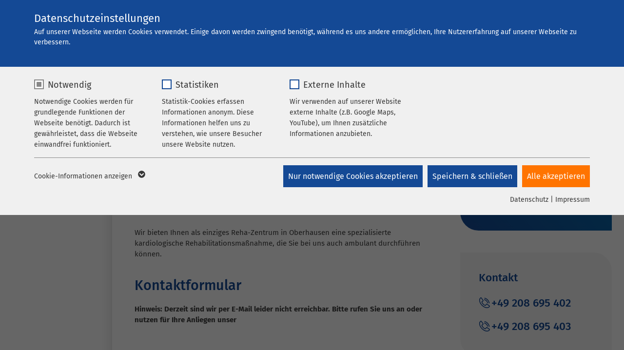

--- FILE ---
content_type: application/javascript
request_url: https://www.ameos.de/fileadmin/sg_cookie_optin/siteroot-1/cookieOptin.js?1721712951
body_size: 19500
content:
/*
 * Copyright notice
 *
 * (c) sgalinski Internet Services (https://www.sgalinski.de)
 *
 * Commercial license
 * You can buy a license key on the following site:
 * https://www.sgalinski.de/en/typo3-produkte-webentwicklung/sgalinski-cookie-optin/
 */

const SgCookieOptin = {

	COOKIE_NAME: 'cookie_optin',
	LAST_PREFERENCES_COOKIE_NAME: 'cookie_optin_last_preferences',
	LAST_PREFERENCES_LOCAL_STORAGE_NAME: 'SgCookieOptin.lastPreferences',
	COOKIE_GROUP_EXTERNAL_CONTENT: 'iframes',
	COOKIE_GROUP_ESSENTIAL: 'essential',

	/**
	 * The CSS selector to match possible external content
	 * @type {string}
	 */
	EXTERNAL_CONTENT_ELEMENT_SELECTOR: 'iframe, object, video, audio, [data-external-content-protection], .frame-external-content-protection',
	/**
	 * The CSS selector to match whitelisted external content
	 * @type {string}
	 */
	EXTERNAL_CONTENT_ALLOWED_ELEMENT_SELECTOR: '[data-external-content-no-protection], [data-iframe-allow-always], .frame-external-content-no-protection',
	GOOGLE_PAGESPEED_USER_AGENT_REGEX: new RegExp(
		[
			// Moto G4
			'Mozilla/5.0 \\(Linux; Android 11; moto g power \\(2022\\)\\) AppleWebKit/537\\.36 \\(KHTML, like Gecko\\) Chrome/119\\.0\\.0\\.0 Mobile Safari/537\\.36',
			// Desktop
			'Mozilla/5.0 \\(Macintosh; Intel Mac OS X 10_15_7\\) AppleWebKit/537\\.36 \\(KHTML, like Gecko\\) Chrome/119\\.0\\.0\\.0 Safari/537\\.36',
			// Known bots
			'(?:Googlebot|Bingbot|Baiduspider|YandexBot|DuckDuckBot|Slackbot|Facebookbot|Twitterbot|LinkedInbot|Pinterest|WhatsApp|TelegramBot|Slurp|Sogou|Exabot|ia_archiver|msnbot|YandexMobileBot|AdsBot-Google-Mobile|Googlebot-Image|Googlebot-News|Googlebot-Video|Mediapartners-Google|AdsBot-Google|FeedFetcher-Google|Google-Read-Aloud|Google-Adwords-Instant|Yahoo! Slurp China|Yahoo! Slurp|Y!J-BRW|Y!J-SRD|Y!J-MBS|Y!J-MR2|Y!J-PSCS|Y!J-BSC|Y!J-GECC|Y!J-DSC|Y!J-DBS|Y!J-SRB|Y!J-RTS|Y!J-BEP|Y!J-BRP|Y!J-BSP|Y!J-SRS|Y!J-SRE|Y!J-SRT|Y!J-BRV|Y!J-BSV|Y!J-SBC|Y!J-BRL|Y!J-TRG|Y!J-BRD|Y!J-BRG|Y!J-SRQ|Y!J-BRW|Y!J-BRW|Google PageSpeed)'
		].join('|'),
		'i',
	),

	externalContentObserver: null,
	protectedExternalContents: [],
	lastOpenedExternalContentId: 0,
	jsonData: {},
	isExternalGroupAccepted: false,
	fingerprintIcon: null,
	consentModeDefaultsSent: false,
	consentModeDefaults: {
		ad_personalization: "denied",
		ad_storage: "denied",
		ad_user_data: "denied",
		analytics_storage: "denied",
		functionality_storage: "denied",
		personalization_storage: "denied",
		security_storage: "denied",
		wait_for_update: 500
	},

	/**
	 * Executes the script
	 */
	run: function() {
		SgCookieOptin.closestPolyfill();
		SgCookieOptin.customEventPolyfill();

		SgCookieOptin.jsonData = JSON.parse(document.getElementById('cookieOptinData').innerHTML);
		if (SgCookieOptin.jsonData) {
			SgCookieOptin.setCookieNameBasedOnLanguage();
			// https://plainjs.com/javascript/events/running-code-when-the-document-is-ready-15/
			document.addEventListener('DOMContentLoaded', function() {
				SgCookieOptin.initialize();
			});
			SgCookieOptin.isExternalGroupAccepted = SgCookieOptin.checkIsExternalGroupAccepted();
			SgCookieOptin.checkForExternalContents();

			if (SgCookieOptin.jsonData.settings.iframe_enabled && SgCookieOptin.isExternalGroupAccepted) {
				document.addEventListener("DOMContentLoaded", function() {
					SgCookieOptin.checkForDataAttributeExternalContents();
				});
			}
		}
	},

	/**
	 * Initializes the whole functionality.
	 *
	 * @return {void}
	 */
	initialize: function() {
		if (!SgCookieOptin.jsonData.settings.disable_automatic_loading) {
			if (!SgCookieOptin.consentModeDefaultsSent) {
				// define gtag if it does not exist to set the defaults
				if (!((typeof gtag === "function") || (typeof gtag === "object"))) {
					window.dataLayer = window.dataLayer || [];
					window.gtag = function() {
						dataLayer.push(arguments);
					}
				}

				console.log('SG Cookie OptIn: sent default gtag settings');
				gtag('consent', 'default', SgCookieOptin.consentModeDefaults);
				SgCookieOptin.consentModeDefaultsSent = true;
			}
		}

		// Automatically Accept or Reject cookies based on selected strategy or GET parameter
		// Auto accept
		if (
			SgCookieOptin.jsonData.settings.auto_action_for_bots === 1 && SgCookieOptin.isBotAgent()
			|| SgCookieOptin.getParameterByName('autoOptIn') === 'accept'
		) {
			SgCookieOptin.acceptAllCookies();
			SgCookieOptin.updateCookieList();
		}

		// Auto reject
		if (
			SgCookieOptin.jsonData.settings.auto_action_for_bots === 2 && SgCookieOptin.isBotAgent()
			|| SgCookieOptin.getParameterByName('autoOptIn') === 'reject'
		) {
			SgCookieOptin.acceptEssentialCookies();
			SgCookieOptin.updateCookieList();
		}

		SgCookieOptin.handleScriptActivations();

		const optInContentElements = document.querySelectorAll('.sg-cookie-optin-plugin-uninitialized');
		for (let index = 0; index < optInContentElements.length; ++index) {
			const optInContentElement = optInContentElements[index];
			SgCookieOptin.openCookieOptin(optInContentElement, {hideBanner: true});
			optInContentElement.classList.remove('sg-cookie-optin-plugin-uninitialized');
			optInContentElement.classList.add('sg-cookie-optin-plugin-initialized');
		}

		// noinspection EqualityComparisonWithCoercionJS
		const disableOptIn = SgCookieOptin.getParameterByName('disableOptIn') == true;
		if (disableOptIn) {
			return;
		}

		// noinspection EqualityComparisonWithCoercionJS
		const showOptIn = SgCookieOptin.getParameterByName('showOptIn') == true;
		const cookieValue = SgCookieOptin.getCookie(SgCookieOptin.COOKIE_NAME);
		if (showOptIn || !SgCookieOptin.jsonData.settings.activate_testing_mode &&
			(SgCookieOptin.shouldShowBannerBasedOnLastPreferences(cookieValue))
		) {
			SgCookieOptin.openCookieOptin(null, {hideBanner: false});
		} else {
			if (!SgCookieOptin.jsonData.settings.activate_testing_mode) {
				SgCookieOptin.showFingerprint();
			}
		}
	},

	/**
	 * Checks if the current user agent matches the known Google PageSpeed user agens
	 * @returns {boolean}
	 */
	isBotAgent: function() {
		return (SgCookieOptin.GOOGLE_PAGESPEED_USER_AGENT_REGEX.test(navigator.userAgent));
	},

	/**
	 * Sets the sg_cookie_optin cookie name accordingly based on the current language settings
	 */
	setCookieNameBasedOnLanguage: function() {
		if (!SgCookieOptin.jsonData.settings.unified_cookie_name) {
			SgCookieOptin.COOKIE_NAME += '_' + SgCookieOptin.jsonData.settings.identifier + '_'
				+ SgCookieOptin.jsonData.settings.language;
			SgCookieOptin.LAST_PREFERENCES_COOKIE_NAME += '_' + SgCookieOptin.jsonData.settings.identifier + '_'
				+ SgCookieOptin.jsonData.settings.language;
		}
	},

	/**
	 * Checks if the external cookie group has been accepted
	 * @returns {boolean}
	 */
	checkIsExternalGroupAccepted: function() {
		return SgCookieOptin.checkIsGroupAccepted(SgCookieOptin.COOKIE_GROUP_EXTERNAL_CONTENT);
	},

	/**
	 * Checks whether the given group has been accepted or not
	 *
	 * @param {string} groupName
	 * @param {string=} cookieValue
	 * @returns {boolean}
	 */
	checkIsGroupAccepted: function(groupName, cookieValue) {
		if (typeof cookieValue === 'undefined') {
			cookieValue = SgCookieOptin.getCookie(SgCookieOptin.COOKIE_NAME);
		}
		if (cookieValue) {
			const splitedCookieValue = cookieValue.split('|');
			for (const splitedCookieValueIndex in splitedCookieValue) {
				if (!splitedCookieValue.hasOwnProperty(splitedCookieValueIndex)) {
					continue;
				}

				const splitedCookieValueEntry = splitedCookieValue[splitedCookieValueIndex];
				const groupAndStatus = splitedCookieValueEntry.split(':');
				if (!groupAndStatus.hasOwnProperty(0) || !groupAndStatus.hasOwnProperty(1)) {
					continue;
				}

				const group = groupAndStatus[0];
				const status = parseInt(groupAndStatus[1]);
				if (group === groupName) {
					if (status === 1) {
						return true;
					}
					break;
				}
			}
		}
		return false;
	},

	/**
	 * Checks whether the given group has been accepted or not
	 *
	 * @param {string} cookieValue
	 * @returns {*[]}
	 */
	readCookieValues: function(cookieValue) {
		if (typeof cookieValue === 'undefined') {
			cookieValue = SgCookieOptin.getCookie(SgCookieOptin.COOKIE_NAME);
		}

		const cookieValues = [];

		if (cookieValue) {
			const splitedCookieValue = cookieValue.split('|');
			for (const splitedCookieValueIndex in splitedCookieValue) {
				if (!splitedCookieValue.hasOwnProperty(splitedCookieValueIndex)) {
					continue;
				}

				const splitedCookieValueEntry = splitedCookieValue[splitedCookieValueIndex];
				const groupAndStatus = splitedCookieValueEntry.split(':');
				if (!groupAndStatus.hasOwnProperty(0) || !groupAndStatus.hasOwnProperty(1)) {
					continue;
				}

				const group = groupAndStatus[0];
				cookieValues[group] = parseInt(groupAndStatus[1]);
			}
		}

		return cookieValues;
	},

	/**
	 * Grants or denies the consent for all groups based on the cookie data
	 */
	dispatchGtagConsentForAllGroups: function() {
		const cookieValues = SgCookieOptin.readCookieValues();
		for (let index in cookieValues) {
			if (!cookieValues.hasOwnProperty(index) || index === 'essential') {
				continue;
			}

			const group = SgCookieOptin.getGroupByGroupName(index);
			if (typeof group.googleName === 'undefined' || group.googleName.trim() === '') {
				continue;
			}

			if (cookieValues[index]) {
				SgCookieOptin.dispatchGtagConsent(group['groupName'])
			} else {
				SgCookieOptin.dispatchGtagReject(group['groupName'])
			}
		}
	},

	/**
	 * Grants the Google Consent Mode for the specific consent group
	 *
	 * @param {string} group
	 */
	dispatchGtagConsent: function(group) {
		// dispatch Google Consent Mode API calls if Consent Mode is enabled
		if ((typeof gtag === "function") || (typeof gtag === "object")) {
			for (const groupIndex in SgCookieOptin.jsonData.cookieGroups) {
				if (!SgCookieOptin.jsonData.cookieGroups.hasOwnProperty(groupIndex) || SgCookieOptin.jsonData.cookieGroups[groupIndex]['groupName'] !== group) {
					continue;
				}

				if (SgCookieOptin.jsonData.cookieGroups[groupIndex]['googleName']) {
					const googleGroups = SgCookieOptin.jsonData.cookieGroups[groupIndex]['googleName'].split(',');
					for (index = 0; index < googleGroups.length; index++) {
						let googleGroupName = googleGroups[index].trim();
						gtag('consent', 'update', {
							[googleGroupName]: 'granted'
						});
						console.log('Consent granted for ' + googleGroupName);
					}
				}
			}
		}
	},

	/**
	 * Rejects the Google Consent Mode for the specific consent group
	 *
	 * @param {string} group
	 */
	dispatchGtagReject: function(group) {
		if ((typeof gtag === "function") || (typeof gtag === "object")) {
			for (const groupIndex in SgCookieOptin.jsonData.cookieGroups) {
				if (!SgCookieOptin.jsonData.cookieGroups.hasOwnProperty(groupIndex) || SgCookieOptin.jsonData.cookieGroups[groupIndex]['groupName'] !== group) {
					continue;
				}

				if (SgCookieOptin.jsonData.cookieGroups[groupIndex]['googleName']) {
					const googleGroups = SgCookieOptin.jsonData.cookieGroups[groupIndex]['googleName'].split(',');
					for (index = 0; index < googleGroups.length; index++) {
						let googleGroupName = googleGroups[index].trim();
						gtag('consent', 'update', {
							[googleGroupName]: 'denied'
						});
						console.log('Consent rejected for ' + googleGroupName);
					}
				}
			}
		}
	},

	/**
	 * Handles the scripts of the allowed cookie groups.
	 *
	 * @return {void}
	 */
	handleScriptActivations: function() {
		const cookieValue = SgCookieOptin.getCookie(SgCookieOptin.COOKIE_NAME);
		if (!cookieValue) {
			return;
		}

		const splitedCookieValue = cookieValue.split('|');
		for (const splitedCookieValueIndex in splitedCookieValue) {
			if (!splitedCookieValue.hasOwnProperty(splitedCookieValueIndex)) {
				continue;
			}

			const splitedCookieValueEntry = splitedCookieValue[splitedCookieValueIndex];
			const groupAndStatus = splitedCookieValueEntry.split(':');
			if (!groupAndStatus.hasOwnProperty(0) || !groupAndStatus.hasOwnProperty(1)) {
				continue;
			}

			const group = groupAndStatus[0];
			const status = parseInt(groupAndStatus[1]);
			if (!status) {
				if ((typeof gtag === "function") || (typeof gtag === "object")) {
					SgCookieOptin.dispatchGtagReject(group);
				}
				continue;
			}

			for (const groupIndex in SgCookieOptin.jsonData.cookieGroups) {
				if (!SgCookieOptin.jsonData.cookieGroups.hasOwnProperty(groupIndex) || SgCookieOptin.jsonData.cookieGroups[groupIndex]['groupName'] !== group) {
					continue;
				}

				if ((typeof gtag === "function") || (typeof gtag === "object")) {
					SgCookieOptin.dispatchGtagConsent(SgCookieOptin.jsonData.cookieGroups[groupIndex]['groupName']);
				}

				if (
					SgCookieOptin.jsonData.cookieGroups[groupIndex]['loadingHTML'] &&
					SgCookieOptin.jsonData.cookieGroups[groupIndex]['loadingHTML'] !== ''
				) {
					const head = document.getElementsByTagName('head')[0];
					if (head) {
						const range = document.createRange();
						range.selectNode(head);
						head.appendChild(range.createContextualFragment(SgCookieOptin.jsonData.cookieGroups[groupIndex]['loadingHTML']));
						// Emit event
						const addedLoadingHTMLEvent = new CustomEvent('addedLoadingHTML', {
							bubbles: true,
							detail: {
								src: SgCookieOptin.jsonData.cookieGroups[groupIndex]['loadingHTML']
							}
						});
						head.dispatchEvent(addedLoadingHTMLEvent);
					}
				}

				if (
					SgCookieOptin.jsonData.cookieGroups[groupIndex]['loadingJavaScript'] &&
					SgCookieOptin.jsonData.cookieGroups[groupIndex]['loadingJavaScript'] !== ''
				) {
					const script = document.createElement('script');
					script.setAttribute('src', SgCookieOptin.jsonData.cookieGroups[groupIndex]['loadingJavaScript']);
					script.setAttribute('type', 'text/javascript');
					document.body.appendChild(script);

					// Emit event
					const addedLoadingScriptEvent = new CustomEvent('addedLoadingScript', {
						bubbles: true,
						detail: {
							src: SgCookieOptin.jsonData.cookieGroups[groupIndex]['loadingJavaScript']
						}
					});
					script.dispatchEvent(addedLoadingScriptEvent);
				}
			}
		}
	},

	/**
	 * Opens the cookie consent box.
	 *
	 * Supported options:
	 * {boolean} hideBanner Whether to show the cookie banner or not, if it's enabled
	 *
	 * @param {Element=} contentElement
	 * @param {object=} options
	 *
	 * @return {void}
	 */
	openCookieOptin: function(contentElement, options) {
		if (!SgCookieOptin.shouldShowOptinBanner()) {
			return;
		}

		SgCookieOptin.hideFingerprint();
		const hideBanner = typeof options == 'object' && options.hideBanner === true;
		const fromBanner = typeof options == 'object' && options.fromBanner === true;

		const wrapper = document.createElement('DIV');
		wrapper.setAttribute('data-nosnippet', '');
		wrapper.id = 'SgCookieOptin';

		let forceBanner;
		if (SgCookieOptin.jsonData.settings.banner_force_min_width && parseInt(SgCookieOptin.jsonData.settings.banner_force_min_width) > 0) {
			forceBanner = window.matchMedia('(max-width: ' + parseInt(SgCookieOptin.jsonData.settings.banner_force_min_width) + 'px)').matches;
		} else {
			forceBanner = false;
		}

		if (!fromBanner && !hideBanner && ((!contentElement && SgCookieOptin.jsonData.settings.banner_enable && !hideBanner) || forceBanner)) {
			wrapper.classList.add('sg-cookie-optin-banner-wrapper');
			wrapper.insertAdjacentHTML('afterbegin', SgCookieOptin.jsonData.mustacheData.banner.markup);
		} else {
			wrapper.insertAdjacentHTML('afterbegin', SgCookieOptin.jsonData.mustacheData.template.markup);
		}

		SgCookieOptin.insertUserUuid(wrapper);

		SgCookieOptin.addListeners(wrapper, contentElement);

		if (!contentElement) {
			document.body.insertAdjacentElement('beforeend', wrapper);
		} else {
			contentElement.appendChild(wrapper);
		}

		setTimeout(function() {
			SgCookieOptin.adjustDescriptionHeight(wrapper, contentElement);
			SgCookieOptin.updateCookieList();
			// Emit event
			const cookieOptinShownEvent = new CustomEvent('cookieOptinShown', {
				bubbles: true,
				detail: {}
			});
			document.body.dispatchEvent(cookieOptinShownEvent);

			// check if there is a cookie consent plugin on the page - then don't focus the checkboxes
			if (document.getElementsByClassName('sg-cookie-optin-plugin-initialized').length > 0) {
				return;
			}

			const checkboxes = document.getElementsByClassName('sg-cookie-optin-checkbox');
			if (checkboxes.length > 1) {
				if (checkboxes[1].focus) {
					checkboxes[1].focus();
				}
			}

		}, 10);
	},

	/**
	 * Checks if the cookie banner should be shown
	 *
	 * @returns {boolean}
	 */
	shouldShowOptinBanner: function() {
		// check doNotTrack
		if (typeof SgCookieOptin.jsonData.settings.consider_do_not_track !== 'undefined'
			&& SgCookieOptin.jsonData.settings.consider_do_not_track
			&& typeof navigator.doNotTrack !== 'undefined' && navigator.doNotTrack === '1') {
			console.log('Cookie Consent: DoNotTrack detected - Auto-OptOut');
			return false;
		}

		// check if there is a cookie consent plugin on the page
		if (document.getElementsByClassName('sg-cookie-optin-plugin-initialized').length > 0) {
			return false;
		}

		// test if the current URL matches one of the whitelist regex
		if (typeof SgCookieOptin.jsonData.settings.cookiebanner_whitelist_regex !== 'undefined'
			&& SgCookieOptin.jsonData.settings.cookiebanner_whitelist_regex.trim() !== ''
		) {
			const regularExpressions = SgCookieOptin.jsonData.settings.cookiebanner_whitelist_regex.trim()
				.split(/\r?\n/).map(function(value) {
					return new RegExp(value);
				});
			if (typeof regularExpressions === 'object' && regularExpressions.length > 0) {
				for (const regExIndex in regularExpressions) {
					if (regularExpressions[regExIndex].test(window.location)) {
						return false;
					}
				}
			}
		}

		return true;
	},

	/**
	 * Adjusts the description height for each element, for the new design.
	 *
	 * @param {HTMLElement} container
	 * @param {Element} contentElement
	 * @return {void}
	 */
	adjustDescriptionHeight: function(container, contentElement) {
		let index;
		let columnsPerRow = 4;
		if (contentElement === null) {
			if (window.innerWidth <= 750) {
				return;
			} else if (window.innerWidth <= 1050) {
				columnsPerRow = 2;
			} else if (window.innerWidth <= 1250) {
				columnsPerRow = 3;
			}
		} else {
			columnsPerRow = 2;
		}

		const maxHeightPerRow = [];
		let maxHeightPerRowIndex = 0;
		const descriptions = container.querySelectorAll('.sg-cookie-optin-box-new .sg-cookie-optin-checkbox-description');
		for (index = 0; index < descriptions.length; ++index) {
			if (!(index % columnsPerRow)) {
				++maxHeightPerRowIndex;
			}

			const descriptionHeight = descriptions[index].getBoundingClientRect().height;
			const maxHeight = (maxHeightPerRow[maxHeightPerRowIndex] ? maxHeightPerRow[maxHeightPerRowIndex] : 0);
			if (descriptionHeight > maxHeight) {
				maxHeightPerRow[maxHeightPerRowIndex] = descriptionHeight;
			}
		}

		maxHeightPerRowIndex = 0;
		for (index = 0; index < descriptions.length; ++index) {
			if (!(index % columnsPerRow)) {
				++maxHeightPerRowIndex;
			}

			descriptions[index].style.height = maxHeightPerRow[maxHeightPerRowIndex] + 'px';
		}
	},

	/**
	 * Adjusts the description height for each element, for the new design.
	 *
	 * @param {HTMLElement} container
	 * @param {HTMLElement} contentElement
	 * @return {void}
	 */
	adjustReasonHeight: function(container, contentElement) {
		let columnsPerRow = 3;
		if (contentElement === null) {
			if (window.innerWidth <= 750) {
				return;
			} else if (window.innerWidth <= 1050) {
				columnsPerRow = 2;
			}
		} else {
			columnsPerRow = 2;
		}

		const listItems = container.querySelectorAll('.sg-cookie-optin-box-new .sg-cookie-optin-box-cookie-list-item');
		for (let listItemIndex = 0; listItemIndex < listItems.length; ++listItemIndex) {
			let index;
			const maxHeightPerRow = [];
			let maxHeightPerRowIndex = 0;

			const reasons = listItems[listItemIndex].querySelectorAll('.sg-cookie-optin-box-table-reason');
			for (index = 0; index < reasons.length; ++index) {
				if (!(index % columnsPerRow)) {
					++maxHeightPerRowIndex;
				}

				let reasonHeight = reasons[index].getBoundingClientRect().height;
				reasonHeight -= parseInt(window.getComputedStyle(reasons[index], null).getPropertyValue('padding-top'));
				reasonHeight -= parseInt(window.getComputedStyle(reasons[index], null).getPropertyValue('padding-bottom'));
				const maxHeight = (maxHeightPerRow[maxHeightPerRowIndex] ? maxHeightPerRow[maxHeightPerRowIndex] : 0);
				if (reasonHeight > maxHeight) {
					maxHeightPerRow[maxHeightPerRowIndex] = reasonHeight;
				}
			}

			maxHeightPerRowIndex = 0;
			for (index = 0; index < reasons.length; ++index) {
				if (!(index % columnsPerRow)) {
					++maxHeightPerRowIndex;
				}

				reasons[index].style.height = maxHeightPerRow[maxHeightPerRowIndex] + 'px';
			}
		}
	},

	/**
	 * Checks whether we must show the cookie banner based on the last preferences of the user.
	 * This may be necessary if there are new groups or new cookies since the last preferences save,
	 * or the user didn't select all preferences and the configured interval has expired
	 *
	 * @param {String} cookieValue
	 * @returns {boolean}
	 */
	shouldShowBannerBasedOnLastPreferences: function(cookieValue) {
		if (!cookieValue) {
			return true;
		}

		const lastPreferences = SgCookieOptin.getLastPreferences();

		if (typeof lastPreferences.timestamp === 'undefined') {
			return true;
		}

		if (lastPreferences.version !== SgCookieOptin.jsonData.settings.version) {
			return true;
		}

		for (const groupIndex in SgCookieOptin.jsonData.cookieGroups) {
			if (!SgCookieOptin.jsonData.cookieGroups.hasOwnProperty(groupIndex)) {
				continue;
			}

			// is the group new
			if (typeof SgCookieOptin.jsonData.cookieGroups[groupIndex].crdate !== 'undefined' &&
				SgCookieOptin.jsonData.cookieGroups[groupIndex].crdate > lastPreferences.timestamp) {
				return true;
			}

			// is there a new cookie in this group
			let cookieIndex;
			for (cookieIndex in SgCookieOptin.jsonData.cookieGroups[groupIndex].cookieData) {
				if (!SgCookieOptin.jsonData.cookieGroups[groupIndex].cookieData.hasOwnProperty(cookieIndex)) {
					continue;
				}

				if (typeof SgCookieOptin.jsonData.cookieGroups[groupIndex].cookieData[cookieIndex].crdate !== 'undefined'
					&& SgCookieOptin.jsonData.cookieGroups[groupIndex].cookieData[cookieIndex].crdate > lastPreferences.timestamp) {
					return true;
				}
			}

			// if the user didn't select all group last time, check if the group was not accepted and the configured interval has expired
			if (!lastPreferences.isAll &&
				typeof SgCookieOptin.jsonData.cookieGroups[groupIndex].groupName !== 'undefined' &&
				!SgCookieOptin.checkIsGroupAccepted(SgCookieOptin.jsonData.cookieGroups[groupIndex].groupName,
					lastPreferences.cookieValue)
				&& (new Date().getTime() / 1000) > (lastPreferences.timestamp + 24 * 60 * 60
					* SgCookieOptin.jsonData.settings.banner_show_again_interval)) {
				return true;
			}
		}
		return false;
	},

	/**
	 * Gets the current user uuid
	 *
	 * @param {boolean} setIfEmpty
	 * @returns {string}
	 */
	getUserUuid: function(setIfEmpty) {
		const lastPreferences = SgCookieOptin.getLastPreferences();
		let userUuid = lastPreferences.uuid;
		if (setIfEmpty && !userUuid && !SgCookieOptin.jsonData.settings.disable_usage_statistics) {
			userUuid = SgCookieOptin.generateUUID();
			lastPreferences.uuid = userUuid;
			window.localStorage.setItem(SgCookieOptin.LAST_PREFERENCES_LOCAL_STORAGE_NAME, JSON.stringify(lastPreferences));
		}

		return userUuid;
	},

	/**
	 * Shows the UserUuid in the cookie banner
	 *
	 * @param {HTMLElement} wrapper
	 */
	insertUserUuid: function(wrapper) {
		const hashContainer = wrapper.querySelector('.sg-cookie-optin-box-footer-user-hash');
		const hashContainerParent = wrapper.querySelector('.sg-cookie-optin-box-footer-user-hash-container');

		// The banner does not have a hash container
		if (!hashContainer || !hashContainerParent) {
			return;
		}

		if (SgCookieOptin.jsonData.settings.disable_usage_statistics) {
			hashContainerParent.style.display = 'none';
			return;
		}

		const uuid = SgCookieOptin.getUserUuid(false);

		if (typeof hashContainer.innerText === 'string') {
			if (uuid) {
				hashContainer.innerText = uuid;
			} else {
				hashContainerParent.style.display = 'none';
			}
		}
	},

	/**
	 * Stores the last saved preferences in the localstorage
	 *
	 * @param {string} cookieValue
	 */
	saveLastPreferences: function(cookieValue) {
		let isAll = true;
		for (let groupIndex in SgCookieOptin.jsonData.cookieGroups) {
			if (!SgCookieOptin.jsonData.cookieGroups.hasOwnProperty(groupIndex)) {
				continue;
			}
			if (!SgCookieOptin.checkIsGroupAccepted(SgCookieOptin.jsonData.cookieGroups[groupIndex].groupName)) {
				isAll = false;
			}
		}

		const lastPreferences = SgCookieOptin.getLastPreferences();

		lastPreferences.timestamp = Math.floor(new Date().getTime() / 1000);
		lastPreferences.cookieValue = cookieValue;
		lastPreferences.isAll = isAll;
		lastPreferences.version = SgCookieOptin.jsonData.settings.version;
		lastPreferences.identifier = SgCookieOptin.jsonData.settings.identifier;

		if (SgCookieOptin.lastPreferencesFromCookie()) {
			SgCookieOptin.setCookie(SgCookieOptin.LAST_PREFERENCES_COOKIE_NAME, JSON.stringify(lastPreferences), '365')
		} else {
			window.localStorage.setItem(SgCookieOptin.LAST_PREFERENCES_LOCAL_STORAGE_NAME, JSON.stringify(lastPreferences));
		}

		SgCookieOptin.saveLastPreferencesForStats(lastPreferences);
	},

	/**
	 * Decides whether to read the last preferences from cookie or from local storage
	 *
	 * @returns {boolean}
	 */
	lastPreferencesFromCookie: function() {
		return (SgCookieOptin.jsonData.settings.subdomain_support || SgCookieOptin.jsonData.settings.set_cookie_for_domain);
	},

	/**
	 * Saves the preferences for statistics via AJAX
	 *
	 * @param lastPreferences
	 */
	saveLastPreferencesForStats: function(lastPreferences) {
		if (SgCookieOptin.jsonData.settings.disable_usage_statistics) {
			return;
		}

		lastPreferences.uuid = SgCookieOptin.getUserUuid(true);

		const request = new XMLHttpRequest();
		const formData = new FormData();
		formData.append('lastPreferences', JSON.stringify(lastPreferences));
		const url = SgCookieOptin.jsonData.settings.save_history_webhook;

		if (!url) {
			return;
		}

		request.open('POST', url);
		request.send(formData);
	},

	/**
	 * Generates a RFC4122 v4 compliant UUID
	 *
	 * @returns {string}
	 */
	generateUUID: function() { // Public Domain/MIT
		let d = new Date().getTime();//Timestamp
		let d2 = (performance && performance.now && (performance.now() * 1000)) || 0;//Time in microseconds since page-load or 0 if unsupported
		return 'xxxxxxxx-xxxx-4xxx-yxxx-xxxxxxxxxxxx'.replace(/[xy]/g, function(c) {
			let r = Math.random() * 16;//random number between 0 and 16
			if (d > 0) {//Use timestamp until depleted
				r = (d + r) % 16 | 0;
				d = Math.floor(d / 16);
			} else {//Use microseconds since page-load if supported
				r = (d2 + r) % 16 | 0;
				d2 = Math.floor(d2 / 16);
			}
			return (c === 'x' ? r : (r & 0x3 | 0x8)).toString(16);
		});
	},

	/**
	 * Delete all cookies that match the regex of the cookie name if a given group has been unselected by the user
	 */
	deleteCookiesForUnsetGroups: function() {
		for (const groupIndex in SgCookieOptin.jsonData.cookieGroups) {
			if (!SgCookieOptin.jsonData.cookieGroups.hasOwnProperty(groupIndex)) {
				continue;
			}
			const documentCookies = document.cookie.split('; ');
			if (!SgCookieOptin.checkIsGroupAccepted(SgCookieOptin.jsonData.cookieGroups[groupIndex].groupName)) {
				for (const cookieIndex in SgCookieOptin.jsonData.cookieGroups[groupIndex].cookieData) {
					if (isNaN(parseInt(cookieIndex))) {
						continue;
					}

					for (const documentCookieIndex in documentCookies) {
						if (isNaN(parseInt(documentCookieIndex))) {
							continue;
						}

						const cookieName = documentCookies[documentCookieIndex].split('=')[0];
						let regExString = SgCookieOptin.jsonData.cookieGroups[groupIndex].cookieData[cookieIndex]
							.Name.trim();

						if (!regExString) {
							continue;
						}

						if (regExString.charAt(0) !== '^') {
							regExString = '^' + regExString;
						}

						if (regExString.charAt(regExString.length - 1) !== '$') {
							regExString += '$';
						}

						const regEx = new RegExp(regExString);
						if (regEx.test(cookieName)) {
							// delete the cookie
							SgCookieOptin.deleteGroupCookie(cookieName);
						}
					}
				}
			}
		}
	},

	/**
	 * Delete the cookie from the current domain and the additional domains
	 *
	 * @param cookieName
	 */
	deleteGroupCookie: function(cookieName) {
		let cookie = cookieName + '=; path=/; Max-Age=-99999999;';
		document.cookie = cookie; // This is important in case the configuration that we test below has been changed
		const currentHost = window.location.hostname;

		if (SgCookieOptin.jsonData.settings.set_cookie_for_domain && SgCookieOptin.jsonData.settings.set_cookie_for_domain.length > 0) {
			cookie += ';domain=' + SgCookieOptin.jsonData.settings.set_cookie_for_domain;
		} else if (SgCookieOptin.jsonData.settings.subdomain_support) {
			const domainParts = currentHost.split('.');
			if (domainParts.length > 2) {
				domainParts.shift();
				const hostnameToFirstDot = '.' + domainParts.join('.');
				cookie += ';domain=' + hostnameToFirstDot;
			}
		}

		document.cookie = cookie;

		const additionalDomains = SgCookieOptin.jsonData.settings.domains_to_delete_cookies_for.trim()
			.split(/\r?\n/).map(function(value) {
				return value.trim();
			});

		for (const additionalDomainIndex in additionalDomains) {
			if (!additionalDomains.hasOwnProperty(additionalDomainIndex)) {
				continue;
			}

			document.cookie = cookieName + '=; path=/; ' + 'domain=' + additionalDomains[additionalDomainIndex] + '; Max-Age=-99999999;';
		}
	},

	/**
	 * Adds the listeners to the given element.
	 *
	 * @param {HTMLElement} element
	 * @param {Element} contentElement
	 *
	 * @return {void}
	 */
	addListeners: function(element, contentElement) {
		const closeButtons = element.querySelectorAll('.sg-cookie-optin-box-close-button');
		SgCookieOptin.addEventListenerToList(closeButtons, 'click', function() {
			SgCookieOptin.acceptEssentialCookies();
			SgCookieOptin.updateCookieList();
			SgCookieOptin.handleScriptActivations();

			if (!contentElement) {
				SgCookieOptin.hideCookieOptIn();
			}
		});

		const openMoreLinks = element.querySelectorAll('.sg-cookie-optin-box-open-more-link');
		SgCookieOptin.addEventListenerToList(openMoreLinks, 'click', SgCookieOptin.openCookieDetails);

		const openSubListLink = element.querySelectorAll('.sg-cookie-optin-box-sublist-open-more-link');
		SgCookieOptin.addEventListenerToList(openSubListLink, 'click', function(event) {
			SgCookieOptin.openSubList(event, contentElement);
		});

		const acceptAllButtons = element.querySelectorAll(
			'.sg-cookie-optin-box-button-accept-all, .sg-cookie-optin-banner-button-accept'
		);
		SgCookieOptin.addEventListenerToList(acceptAllButtons, 'click', function() {
			SgCookieOptin.acceptAllCookies();
			SgCookieOptin.updateCookieList();
			SgCookieOptin.handleScriptActivations();

			if (!contentElement) {
				SgCookieOptin.hideCookieOptIn();
			} else {
				SgCookieOptin.showSaveConfirmation(contentElement);
			}
		});

		const acceptSpecificButtons = element.querySelectorAll('.sg-cookie-optin-box-button-accept-specific');
		SgCookieOptin.addEventListenerToList(acceptSpecificButtons, 'click', function() {
			SgCookieOptin.acceptSpecificCookies(this);
			SgCookieOptin.updateCookieList(this);
			SgCookieOptin.handleScriptActivations();

			if (!contentElement) {
				SgCookieOptin.hideCookieOptIn();
			} else {
				SgCookieOptin.showSaveConfirmation(contentElement);
			}
		});

		const acceptEssentialButtons = element.querySelectorAll('.sg-cookie-optin-box-button-accept-essential, .sg-cookie-optin-banner-button-accept-essential');
		SgCookieOptin.addEventListenerToList(acceptEssentialButtons, 'click', function() {
			SgCookieOptin.acceptEssentialCookies();
			SgCookieOptin.updateCookieList();
			SgCookieOptin.handleScriptActivations();

			if (!contentElement) {
				SgCookieOptin.hideCookieOptIn();
			} else {
				SgCookieOptin.showSaveConfirmation(contentElement);
			}
		});

		const openSettingsButtons = element.querySelectorAll('.sg-cookie-optin-banner-button-settings');
		SgCookieOptin.addEventListenerToList(openSettingsButtons, 'click', function() {
			SgCookieOptin.hideCookieOptIn();
			SgCookieOptin.openCookieOptin(null, {hideBanner: true, fromBanner: true});
		});

		// handle dependent cookies
		const checkboxes = element.querySelectorAll('.sg-cookie-optin-checkbox');
		SgCookieOptin.addEventListenerToList(checkboxes, 'change', function(event) {
			SgCookieOptin.handleDependentGroups(event, checkboxes);
			SgCookieOptin.handleCheckboxChange(event.target);
		});

	},

	/**
	 * If the changed group has dependent groups and is checked - check also all of the dependent groups
	 *
	 * @param event
	 * @param checkboxes
	 */
	handleDependentGroups: function(event, checkboxes) {
		const changedCheckbox = event.target.closest('input.sg-cookie-optin-checkbox');
		const changedGroup = SgCookieOptin.getGroupByGroupName(changedCheckbox.defaultValue);
		if (changedCheckbox.checked) {
			// check all of the dependent groups
			if (!changedGroup.dependentGroups) {
				return;
			}
			const dependentGroups = changedGroup.dependentGroups.split(',');
			for (let depIndex = 0; depIndex < dependentGroups.length; depIndex++) {
				for (let index = 0; index < checkboxes.length; ++index) {
					if (checkboxes[index].defaultValue === dependentGroups[depIndex].trim()) {
						checkboxes[index].checked = true;
					}
				}
			}
		} else {
			// see if other groups depend on this group and uncheck them as well
			for (const groupIndex in SgCookieOptin.jsonData.cookieGroups) {
				if (!SgCookieOptin.jsonData.cookieGroups.hasOwnProperty(groupIndex)) {
					continue;
				}

				const groupName = SgCookieOptin.jsonData.cookieGroups[groupIndex]['groupName'];
				if (!groupName) {
					continue;
				}

				if (SgCookieOptin.jsonData.cookieGroups[groupIndex].dependentGroups) {
					if (SgCookieOptin.jsonData.cookieGroups[groupIndex].dependentGroups.split(',')
						.map(function(item) {
							return item.trim();
						})
						.includes(changedGroup['groupName'])) {
						for (let checkboxIndex = 0; checkboxIndex < checkboxes.length; checkboxIndex++) {
							if (checkboxes[checkboxIndex].defaultValue === groupName) {
								checkboxes[checkboxIndex].checked = false;
							}
						}
					}
				}
			}
		}

	},

	/**
	 * Adds an event to a given node list.
	 *
	 * @param {NodeListOf<Element>} list
	 * @param {string} event
	 * @param {function} assignedFunction
	 *
	 * @return {void}
	 */
	addEventListenerToList: function(list, event, assignedFunction) {
		for (let index = 0; index < list.length; ++index) {
			list[index].addEventListener(event, assignedFunction, false);
		}
	},

	/**
	 * Hides the cookie consent.
	 *
	 * @return {void}
	 */
	hideCookieOptIn: function() {
		// The content element cookie consents aren't removed, because querySelector gets only the first entry and it's
		// always the modular one.
		const optins = document.querySelectorAll('#SgCookieOptin');
		for (const index in optins) {
			if (!optins.hasOwnProperty(index)) {
				continue;
			}

			// Because of the IE11 no .remove();
			const optin = optins[index];
			const parentNode = optin.parentNode;
			if (!parentNode || parentNode.classList.contains('sg-cookie-optin-plugin')) {
				continue;
			}

			parentNode.removeChild(optin);

			// Emit event
			const cookieOptinHiddenEvent = new CustomEvent('cookieOptinHidden', {
				bubbles: true,
				detail: {}
			});
			parentNode.dispatchEvent(cookieOptinHiddenEvent);
		}

		SgCookieOptin.showFingerprint();
	},

	/**
	 * Returns the cookie list DOM.
	 *
	 * @param {Element=} triggerElement
	 *
	 * @return {void}
	 */
	updateCookieList: function(triggerElement) {
		let checkBoxesContainer;
		const statusMap = {};
		const cookieValue = SgCookieOptin.getCookie(SgCookieOptin.COOKIE_NAME);
		if (cookieValue) {
			const splitedCookieValue = cookieValue.split('|');
			for (const valueIndex in splitedCookieValue) {
				if (!splitedCookieValue.hasOwnProperty(valueIndex)) {
					continue;
				}

				const splitedCookieValueEntry = splitedCookieValue[valueIndex];
				const groupAndStatus = splitedCookieValueEntry.split(':');
				if (!groupAndStatus.hasOwnProperty(0) || !groupAndStatus.hasOwnProperty(1)) {
					continue;
				}

				statusMap[groupAndStatus[0]] = parseInt(groupAndStatus[1]);
			}
		}

		for (const groupIndex in SgCookieOptin.jsonData.cookieGroups) {
			if (!SgCookieOptin.jsonData.cookieGroups.hasOwnProperty(groupIndex)) {
				continue;
			}

			const groupName = SgCookieOptin.jsonData.cookieGroups[groupIndex]['groupName'];
			if (!groupName) {
				continue;
			}

			if (!statusMap.hasOwnProperty(groupName)) {
				continue;
			}

			if (!triggerElement) {
				checkBoxesContainer = document;
			} else {
				checkBoxesContainer = triggerElement.closest('.sg-cookie-optin-box');
			}

			// fallback to document if not found
			if (!checkBoxesContainer) {
				checkBoxesContainer = document;
			}
			const cookieList = checkBoxesContainer.querySelectorAll('.sg-cookie-optin-checkbox[value="' + groupName + '"]');
			for (let index = 0; index < cookieList.length; ++index) {
				cookieList[index].checked = (statusMap[groupName] === 1);
				SgCookieOptin.handleCheckboxChange(cookieList[index]);
			}
		}
	},

	/**
	 * Handles a change of the checkbox state
	 *
	 * @param {HTMLInputElement} checkbox
	 */
	handleCheckboxChange: function (checkbox) {
		checkbox.closest('.sg-cookie-optin-box-cookie-list-item')
			.querySelector('.sg-cookie-optin-checkbox-label')
			.setAttribute('aria-checked', checkbox.checked);
	},

	/**
	 * Opens the cookie details box.
	 *
	 * @param {Event} event
	 * @return {void}
	 */
	openCookieDetails: function(event) {
		event.preventDefault();

		let link = event.target;
		if (link.tagName !== 'A') {
			link = link.closest('a');
		}

		const openMoreElement = link.parentNode;
		const symbolElement = link.parentElement.querySelector('.sg-cookie-optin-box-sublist-open-more-symbol');
		if (!openMoreElement) {
			return;
		}

		const cookieDetailList = openMoreElement.previousElementSibling;
		if (!cookieDetailList) {
			return;
		}

		if (cookieDetailList.classList.contains('sg-cookie-optin-visible')) {
			cookieDetailList.classList.remove('sg-cookie-optin-visible');
			cookieDetailList.setAttribute('aria-hidden', 'true');
			link.firstChild.textContent = SgCookieOptin.jsonData.textEntries.extend_box_link_text;
			if (symbolElement) {
				symbolElement.classList.remove('sg-cookie-optin-flipped');
			}
		} else {
			cookieDetailList.classList.add('sg-cookie-optin-visible');
			cookieDetailList.setAttribute('aria-hidden', 'false');
			link.firstChild.textContent = SgCookieOptin.jsonData.textEntries.extend_box_link_text_close;
			if (symbolElement) {
				symbolElement.classList.add('sg-cookie-optin-flipped');
			}
		}
	},

	/**
	 * Opens the subList box.
	 *
	 * @param event
	 * @param {Element} contentElement
	 * @return {void}
	 */
	openSubList: function(event, contentElement) {
		event.preventDefault();

		let link = event.target;
		if (link.tagName !== 'A') {
			link = link.closest('a');
		}

		// todo remove redundant code.
		let height = 0;
		const cookieSubList = link.previousElementSibling;
		const symbolElement = link.parentElement.querySelector('.sg-cookie-optin-box-sublist-open-more-symbol');
		if (!cookieSubList || !cookieSubList.classList.contains('sg-cookie-optin-box-cookie-detail-sublist')) {
			const cookieOptin = link.closest('#SgCookieOptin');
			const cookieBoxes = cookieOptin.querySelectorAll('.sg-cookie-optin-box-new');
			for (const index in cookieBoxes) {
				if (!cookieBoxes.hasOwnProperty(index)) {
					continue;
				}

				let visible = true;
				const cookieBox = cookieBoxes[index];
				if (cookieBox.classList.contains('sg-cookie-optin-visible')) {
					visible = false;
					cookieBox.classList.remove('sg-cookie-optin-visible');
					cookieBox.setAttribute('aria-hidden', 'true');
					cookieBox.classList.add('sg-cookie-optin-invisible');
					link.firstChild.textContent = SgCookieOptin.jsonData.textEntries.extend_table_link_text;
					if (symbolElement) {
						symbolElement.classList.remove('sg-cookie-optin-flipped');
					}
				} else {
					cookieBox.classList.remove('sg-cookie-optin-invisible');
					cookieBox.classList.add('sg-cookie-optin-visible');
					cookieBox.setAttribute('aria-hidden', 'false');
					SgCookieOptin.adjustReasonHeight(cookieOptin, contentElement);
					link.firstChild.textContent = SgCookieOptin.jsonData.textEntries.extend_table_link_text_close;
					if (symbolElement) {
						symbolElement.classList.add('sg-cookie-optin-flipped');
					}
				}

				const descriptions = cookieBox.querySelectorAll('.sg-cookie-optin-checkbox-description');
				for (const descriptionIndex in descriptions) {
					if (!descriptions.hasOwnProperty(descriptionIndex)) {
						continue;
					}

					const description = descriptions[descriptionIndex];
					if (visible) {
						description.setAttribute('data-optimal-height', description.style.height);
						description.style.height = 'auto';
					} else {
						description.style.height = description.getAttribute('data-optimal-height');
					}
				}
			}
		} else {
			if (cookieSubList.classList.contains('sg-cookie-optin-visible')) {
				cookieSubList.classList.remove('sg-cookie-optin-visible');
				cookieSubList.setAttribute('aria-hidden', 'true');
				cookieSubList.style.height = '';
				link.firstChild.textContent = SgCookieOptin.jsonData.textEntries.extend_table_link_text;
				if (symbolElement) {
					symbolElement.classList.remove('sg-cookie-optin-flipped');
				}
			} else {
				cookieSubList.classList.add('sg-cookie-optin-visible');
				cookieSubList.setAttribute('aria-hidden', 'false');
				cookieSubList.style.height = 'auto';
				height = cookieSubList.getBoundingClientRect().height + 'px';
				cookieSubList.style.height = '';
				if (symbolElement) {
					symbolElement.classList.add('sg-cookie-optin-flipped');
				}
				requestAnimationFrame(function() {
					setTimeout(function() {
						cookieSubList.style.height = height;
					}, 10);
				});

				link.firstChild.textContent = SgCookieOptin.jsonData.textEntries.extend_table_link_text_close;
			}
		}
	},

	/**
	 * Accepts all cookies and saves them.
	 *
	 * @return {void}
	 */
	acceptAllCookies: function() {
		let cookieData = '';
		for (const index in SgCookieOptin.jsonData.cookieGroups) {
			if (!SgCookieOptin.jsonData.cookieGroups.hasOwnProperty(index)) {
				continue;
			}

			const groupName = SgCookieOptin.jsonData.cookieGroups[index]['groupName'];
			if (!groupName) {
				continue;
			}

			if (cookieData.length > 0) {
				cookieData += '|';
			}
			cookieData += groupName + ':' + 1;

			if (groupName === SgCookieOptin.COOKIE_GROUP_EXTERNAL_CONTENT) {
				SgCookieOptin.acceptAllExternalContents();
			}
		}
		SgCookieOptin.setCookieWrapper(cookieData);
	},

	/**
	 * Accepts specific cookies and saves them.
	 *
	 * @param {HTMLElement} triggerElement
	 * @return {void}
	 */
	acceptSpecificCookies: function(triggerElement) {
		let externalContentGroupFoundAndActive = false;
		let cookieData = '';
		let checkBoxesContainer;
		if (!triggerElement) {
			checkBoxesContainer = document;
		} else {
			checkBoxesContainer = triggerElement.closest('.sg-cookie-optin-box');
		}
		const checkboxes = checkBoxesContainer.querySelectorAll('.sg-cookie-optin-checkbox:checked');
		for (const index in SgCookieOptin.jsonData.cookieGroups) {
			if (!SgCookieOptin.jsonData.cookieGroups.hasOwnProperty(index)) {
				continue;
			}

			const groupName = SgCookieOptin.jsonData.cookieGroups[index]['groupName'];
			if (!groupName) {
				continue;
			}

			let status = 0;
			for (let subIndex = 0; subIndex < checkboxes.length; ++subIndex) {
				if (checkboxes[subIndex].value === groupName) {
					status = 1;
					break;
				}
			}

			if (groupName === SgCookieOptin.COOKIE_GROUP_EXTERNAL_CONTENT && status === 1) {
				externalContentGroupFoundAndActive = true;
			}

			if (cookieData.length > 0) {
				cookieData += '|';
			}
			cookieData += groupName + ':' + status;
		}

		SgCookieOptin.setCookieWrapper(cookieData);

		if (SgCookieOptin.jsonData.settings.iframe_enabled) {
			if (externalContentGroupFoundAndActive) {
				SgCookieOptin.acceptAllExternalContents();
			} else {
				SgCookieOptin.checkForExternalContents();
			}
		}
	},

	/**
	 * Accepts essential cookies and saves them.
	 *
	 * @return {void}
	 */
	acceptEssentialCookies: function() {
		let cookieData = '';
		for (const index in SgCookieOptin.jsonData.cookieGroups) {
			if (!SgCookieOptin.jsonData.cookieGroups.hasOwnProperty(index)) {
				continue;
			}

			const groupName = SgCookieOptin.jsonData.cookieGroups[index]['groupName'];
			if (!groupName) {
				continue;
			}

			let status = 0;
			if (SgCookieOptin.jsonData.cookieGroups[index]['required']) {
				status = 1;
			}

			if (cookieData.length > 0) {
				cookieData += '|';
			}
			cookieData += groupName + ':' + status;
		}

		SgCookieOptin.setCookieWrapper(cookieData);
	},

	/**
	 * Checks if external content elements are added to the dom and replaces them with a consent, if the cookie isn't accepted, or set.
	 *
	 * @return {void}
	 */
	checkForExternalContents: function() {
		if (!SgCookieOptin.jsonData.settings.iframe_enabled) {
			return;
		}

		// noinspection EqualityComparisonWithCoercionJS
		const showOptIn = SgCookieOptin.getParameterByName('showOptIn') == true;
		if (SgCookieOptin.jsonData.settings.activate_testing_mode && !showOptIn) {
			return;
		}

		if (SgCookieOptin.isExternalGroupAccepted) {
			return;
		}

		if (!SgCookieOptin.externalContentObserver) {
			const externalContents = document.querySelectorAll(SgCookieOptin.EXTERNAL_CONTENT_ELEMENT_SELECTOR);
			if (externalContents.length > 0) {
				for (const externalContentIndex in externalContents) {
					if (!externalContents.hasOwnProperty(externalContentIndex)) {
						continue;
					}
					SgCookieOptin.replaceExternalContentWithConsent(externalContents[externalContentIndex]);
				}
			}
		}

		// Create an observer instance linked to the callback function
		SgCookieOptin.externalContentObserver = new MutationObserver(function(mutationsList) {
			// Use traditional 'for loops' for IE 11
			for (const index in mutationsList) {
				if (!mutationsList.hasOwnProperty(index)) {
					continue;
				}

				const mutation = mutationsList[index];
				if (mutation.type !== 'childList' || mutation.addedNodes.length <= 0) {
					continue;
				}

				for (const addedNodeIndex in mutation.addedNodes) {
					if (!mutation.addedNodes.hasOwnProperty(addedNodeIndex)) {
						continue;
					}

					const addedNode = mutation.addedNodes[addedNodeIndex];
					if (typeof addedNode.matches === 'function' && addedNode.matches(SgCookieOptin.EXTERNAL_CONTENT_ELEMENT_SELECTOR)) {
						SgCookieOptin.replaceExternalContentWithConsent(addedNode);
					} else if (addedNode.querySelectorAll && typeof addedNode.querySelectorAll === 'function') {
						// check if there is an external content in the subtree
						const externalContents = addedNode.querySelectorAll(SgCookieOptin.EXTERNAL_CONTENT_ELEMENT_SELECTOR);
						if (externalContents.length > 0) {
							for (const externalContentIndex in externalContents) {
								if (!externalContents.hasOwnProperty(externalContentIndex)) {
									continue;
								}
								SgCookieOptin.replaceExternalContentWithConsent(externalContents[externalContentIndex]);
							}
						}
					}
				}
			}
		});

		// Start observing the target node for configured mutations
		SgCookieOptin.externalContentObserver.observe(document, {subtree: true, childList: true});
	},

	/**
	 * Checks whether this element matches the rules in the whitelist
	 *
	 * @param {Element} externalContent
	 * @return {boolean}
	 */
	isContentWhiteListed: function(externalContent) {
		if (!SgCookieOptin.jsonData.mustacheData.iframeWhitelist.markup.trim()) {
			return false;
		}

		const regularExpressions = SgCookieOptin.jsonData.mustacheData.iframeWhitelist.markup.trim()
			.split(/\r?\n/).map(function(value) {
				return new RegExp(value);
			});
		if (typeof regularExpressions === 'object' && regularExpressions.length < 1) {
			return false;
		}

		switch (externalContent.tagName) {
			case 'IFRAME':
				return SgCookieOptin.matchRegexElementSource(externalContent, 'src', regularExpressions, true);
			case 'OBJECT':
				return SgCookieOptin.matchRegexElementSource(externalContent, 'data', regularExpressions, true);
			case 'VIDEO':
			case 'AUDIO':
				return SgCookieOptin.matchRegexAudioVideo(externalContent, regularExpressions, true);
			default:
				return false;
		}
	},

	/**
	 * Tests whether a dom element attribute matches the given regular expressions
	 *
	 * @param {HTMLElement} externalContent
	 * @param {string} attribute
	 * @param {RegExp[]} regularExpressions
	 * @param {boolean} checkForLocal
	 * @return {boolean}
	 */
	matchRegexElementSource: function(externalContent, attribute, regularExpressions, checkForLocal) {
		if (typeof externalContent.getAttribute !== 'function') {
			return false;
		}

		if (checkForLocal && SgCookieOptin.isUrlLocal(externalContent.dataset['contentReplaceSrc'] || externalContent.getAttribute(attribute))) {
			return true;
		}

		for (const regExIndex in regularExpressions) {
			if (typeof externalContent.getAttribute === 'function' && regularExpressions[regExIndex].test(externalContent.getAttribute(attribute))) {
				return true;
			}
		}
		return false;
	},

	/**
	 * Tests if an audio or video element's source matches the given regular expressions
	 *
	 * @param {Element} externalContent
	 * @param {RegExp[]} regularExpressions
	 * @param {boolean} checkForLocal
	 * @return {boolean}
	 */
	matchRegexAudioVideo: function(externalContent, regularExpressions, checkForLocal) {
		if (externalContent.hasAttribute('src')) {
			return SgCookieOptin.matchRegexElementSource(externalContent, 'src', regularExpressions, checkForLocal);
		}

		const sources = externalContent.querySelectorAll('source');
		let foundMatches = false;
		for (const sourceIndex in sources) {
			if (!sources.hasOwnProperty(sourceIndex)) {
				continue;
			}

			if (!sources[sourceIndex].getAttribute('src')) {
				continue;
			}

			// noinspection JSUnfilteredForInLoop
			if (!SgCookieOptin.matchRegexElementSource(sources[sourceIndex], 'src', regularExpressions, checkForLocal)) {
				foundMatches = true;
			}
		}

		return !foundMatches;
	},

	/**
	 * Checks whether the given element is in a container that is allowed to always render external content
	 * @param {HTMLElement} externalContent
	 * @returns {boolean}
	 */
	isElementInAllowedNode: function(externalContent) {
		const potentialParents = document.querySelectorAll(SgCookieOptin.EXTERNAL_CONTENT_ALLOWED_ELEMENT_SELECTOR);
		for (let i in potentialParents) {
			if (typeof potentialParents[i].contains === 'function' && potentialParents[i].contains(externalContent)) {
				return true;
			}
		}
		return false;
	},

	/**
	 * Checks if the given URL is a local or relative path
	 * @param {string} url
	 */
	isUrlLocal: function(url) {
		const tempA = document.createElement('a');
		tempA.setAttribute('href', url);
		return window.location.protocol === tempA.protocol && window.location.host === tempA.host;
	},

	/**
	 * Adds a consent for externalContents, which needs to be accepted.
	 *
	 * @param {HTMLElement} externalContent
	 *
	 * @return {void}
	 */
	replaceExternalContentWithConsent: function(externalContent) {
		// Skip allowed elements and whitelisted sources
		// noinspection EqualityComparisonWithCoercionJS
		if (externalContent.matches(SgCookieOptin.EXTERNAL_CONTENT_ALLOWED_ELEMENT_SELECTOR)
			|| SgCookieOptin.isElementInAllowedNode(externalContent)
			|| SgCookieOptin.isContentWhiteListed(externalContent)) {
			return;
		}

		// Skip detached elements
		const parent = externalContent.parentElement;
		if (!parent) {
			return;
		}

		const src = externalContent.dataset['contentReplaceSrc'] || externalContent.src;
		// Skip iframes with no source
		if (externalContent.tagName === 'IFRAME'
			&& (!src || externalContent.src.indexOf('chrome-extension') >= 0)) {
			return;
		}

		// Get the position of the element within its parent
		let positionIndex = 0;
		let child = externalContent;
		while ((child = child.previousSibling) != null) {
			positionIndex++;
		}
		externalContent.setAttribute('data-iframe-position-index', positionIndex.toString());

		// Got problems with the zero.
		let externalContentId = SgCookieOptin.protectedExternalContents.length + 1;
		if (externalContentId === 0) {
			externalContentId = 1;
		}
		SgCookieOptin.protectedExternalContents[externalContentId] = externalContent;

		// Create the external content consent box DIV container
		const container = document.createElement('DIV');
		container.setAttribute('data-iframe-id', externalContentId.toString());
		container.setAttribute('data-content-replace-src', src);
		container.setAttribute('style', 'height: ' + externalContent.offsetHeight + 'px;');
		container.classList.add('sg-cookie-optin-iframe-consent');
		SgCookieOptin.insertExternalContentReplacementHTML(externalContent, container);

		// Add event Listeners to the consent buttons
		const externalContentConsentAccept = container.querySelectorAll('.sg-cookie-optin-iframe-consent-accept');
		SgCookieOptin.addEventListenerToList(externalContentConsentAccept, 'click', function() {
			SgCookieOptin.acceptExternalContent(externalContentId)
		});

		// Set custom accept text if available
		if (externalContent.getAttribute('data-consent-button-text')) {
			for (let acceptButtonIndex = 0; acceptButtonIndex < externalContentConsentAccept.length; ++acceptButtonIndex) {
				externalContentConsentAccept[acceptButtonIndex].innerText = externalContent.getAttribute('data-consent-button-text');
			}
		}

		SgCookieOptin.setExternalContentDescriptionText(container, externalContent);

		const externalContentConsentLink = container.querySelectorAll('.sg-cookie-optin-iframe-consent-link');
		SgCookieOptin.addEventListenerToList(externalContentConsentLink, 'click', SgCookieOptin.openExternalContentConsent);

		// Replace the element
		if (parent.childNodes.length > 0) {
			parent.insertBefore(container, parent.childNodes[positionIndex]);
		} else {
			parent.appendChild(container);
		}

		// Accept child nodes as well when it is accepted
		externalContent.addEventListener('externalContentAccepted', function() {
			SgCookieOptin.acceptContainerChildNodes(externalContent);
			return true;
		});

		// Because of the IE11 no .remove();
		parent.removeChild(externalContent);

		// Emit event for replaced content
		const externalContentReplacedEvent = new CustomEvent('externalContentReplaced', {
			bubbles: true,
			detail: {
				positionIndex: positionIndex,
				parent: parent,
				externalContent: externalContent,
				container: container
			}
		});
		container.dispatchEvent(externalContentReplacedEvent);
	},

	/**
	 * Inserts the external content replacement HTML
	 *
	 * @param {HTMLElement} externalContent
	 * @param {HTMLElement} container
	 */
	insertExternalContentReplacementHTML: function(externalContent, container) {
		let serviceUsed = false;
		let service = null;

		// check if the service template is explicitly set
		if (typeof externalContent.dataset.sgCookieOptinService !== 'undefined') {
			service = SgCookieOptin.jsonData.mustacheData.services[
				externalContent.dataset.sgCookieOptinService
				];

			if (service) {
				serviceUsed = true;
				SgCookieOptin.emitBeforeExternalContentReplacedEvent(parent, externalContent, container, service);
				container.insertAdjacentHTML('afterbegin', service.rendered);
			} else {
				console.log('Sg Cookie Consent: Template ' + externalContent.dataset.sgCookieOptinReplacementTemplate
					+ ' not found!');
			}
		} else {
			// try to match service regex
			if (typeof SgCookieOptin.jsonData.mustacheData.services !== 'undefined') {
				for (const serviceIndex in SgCookieOptin.jsonData.mustacheData.services) {
					if (!SgCookieOptin.jsonData.mustacheData.services.hasOwnProperty(serviceIndex)) {
						continue;
					}

					if (SgCookieOptin.jsonData.mustacheData.services[serviceIndex].regex.trim() === '') {
						continue;
					}

					const regularExpressions = SgCookieOptin.jsonData.mustacheData.services[serviceIndex].regex.trim()
						.split(/\r?\n/).map(function(value) {
							return new RegExp(value);
						});

					let serviceMatched = false;
					if (typeof regularExpressions === 'object' && regularExpressions.length > 0) {
						switch (externalContent.tagName) {
							case 'IFRAME':
								serviceMatched = SgCookieOptin.matchRegexElementSource(externalContent, 'src', regularExpressions, false);
								break;
							case 'OBJECT':
								serviceMatched = SgCookieOptin.matchRegexElementSource(externalContent, 'data', regularExpressions, false);
								break;
							case 'VIDEO':
							case 'AUDIO':
								serviceMatched = SgCookieOptin.matchRegexAudioVideo(externalContent, regularExpressions, false);
								break;
						}
					}

					if (serviceMatched) {
						serviceUsed = true;
						service = SgCookieOptin.jsonData.mustacheData.services[serviceIndex];
						SgCookieOptin.emitBeforeExternalContentReplacedEvent(parent, externalContent, container, service);
						container.insertAdjacentHTML('afterbegin', service.rendered);
						break;
					}

				}
			}
		}

		// No service matched - use the default template and pass undefined as the service argument
		if (!serviceUsed) {
			SgCookieOptin.emitBeforeExternalContentReplacedEvent(parent, externalContent, container, service);
			container.insertAdjacentHTML('afterbegin', SgCookieOptin.jsonData.mustacheData.iframeReplacement.markup);
		}

		// Set the backgrond image
		let backgroundImage;
		if (typeof externalContent.dataset.sgCookieOptinBackgroundImage !== 'undefined') {
			backgroundImage = externalContent.dataset.sgCookieOptinBackgroundImage;
		} else if (service && service.replacement_background_image !== '') {
			backgroundImage = service.replacement_background_image;
		} else if (typeof SgCookieOptin.jsonData.settings.iframe_replacement_background_image !== 'undefined'
			&& SgCookieOptin.jsonData.settings.iframe_replacement_background_image !== '') {
			backgroundImage = SgCookieOptin.jsonData.settings.iframe_replacement_background_image;
		}

		if (backgroundImage) {
			container.style.backgroundImage = 'url(' + backgroundImage + ')';
			container.style.backgroundSize = 'cover';
		}
	},

	/**
	 * Emits the event that takes place right before we replace the external content with the replacement
	 *
	 * @param {Object} parent
	 * @param {HTMLElement} externalContent
	 * @param {HTMLElement} container
	 * @param {null|Object} service
	 */
	emitBeforeExternalContentReplacedEvent: function(parent, externalContent, container, service) {
		// Emit event for replaced content
		const beforeExternalContentReplaced = new CustomEvent('beforeExternalContentReplaced', {
			bubbles: true,
			detail: {
				parent: parent,
				externalContent: externalContent,
				container: container,
				service: service
			}
		});
		document.dispatchEvent(beforeExternalContentReplaced);
	},

	/**
	 * Sets external content description text bellow the button and in the settings description
	 * @param {HTMLElement} wrapper
	 * @param {HTMLElement} externalContent
	 */
	setExternalContentDescriptionText: function(wrapper, externalContent) {
		const flashMessageContainer = wrapper.querySelector('.sg-cookie-optin-box-flash-message');
		if (flashMessageContainer !== null) {
			let flashMessageText = externalContent.getAttribute('data-consent-description');
			// fallback to default if no data attribute has been set
			if (!flashMessageText) {
				flashMessageText = SgCookieOptin.jsonData.textEntries.iframe_button_load_one_description;
			}

			if (flashMessageText) {
				flashMessageContainer.appendChild(document.createTextNode(flashMessageText));
			} else {
				flashMessageContainer.remove();
			}
		}
	},

	/**
	 * Adds a consent for iFrames, which needs to be accepted.
	 *
	 * @return {void}
	 */
	openExternalContentConsent: function() {
		const parent = this.parentElement;
		if (!parent) {
			return;
		}

		const externalContentId = parent.getAttribute('data-iframe-id');
		if (!externalContentId) {
			return;
		}

		SgCookieOptin.lastOpenedExternalContentId = externalContentId;
		const externalContent = SgCookieOptin.protectedExternalContents[externalContentId];
		if (!externalContent) {
			return;
		}

		const wrapper = document.createElement('DIV');
		wrapper.id = 'SgCookieOptin';
		wrapper.insertAdjacentHTML('afterbegin', SgCookieOptin.jsonData.mustacheData.iframe.markup);

		SgCookieOptin.setExternalContentDescriptionText(wrapper, externalContent);
		SgCookieOptin.addExternalContentListeners(wrapper);

		document.body.insertAdjacentElement('afterbegin', wrapper);

		// focus the first button for better accessability
		const buttons = document.getElementsByClassName('sg-cookie-optin-box-button-accept-all');
		if (buttons.length > 0) {
			if (buttons[0].focus) {
				buttons[0].focus();
			}
		}

		// Emit event
		const externalContentConsentDisplayedEvent = new CustomEvent('externalContentConsentDisplayed', {
			bubbles: true,
			detail: {}
		});
		wrapper.dispatchEvent(externalContentConsentDisplayedEvent);
	},

	/**
	 * Adds the listeners to the given element.
	 *
	 * @param {dom} element
	 *
	 * @return {void}
	 */
	addExternalContentListeners: function(element) {
		const closeButtons = element.querySelectorAll('.sg-cookie-optin-box-close-button');
		SgCookieOptin.addEventListenerToList(closeButtons, 'click', SgCookieOptin.hideCookieOptIn);

		const rejectButtons = element.querySelectorAll('.sg-cookie-optin-box-button-iframe-reject');
		SgCookieOptin.addEventListenerToList(rejectButtons, 'click', SgCookieOptin.hideCookieOptIn);

		const acceptAllButtons = element.querySelectorAll('.sg-cookie-optin-box-button-accept-all');
		SgCookieOptin.addEventListenerToList(acceptAllButtons, 'click', function() {
			SgCookieOptin.acceptAllExternalContents();
			SgCookieOptin.acceptExternalConentGroup();
			SgCookieOptin.updateCookieList();
			SgCookieOptin.handleScriptActivations();
			SgCookieOptin.hideCookieOptIn();
		});

		const acceptSpecificButtons = element.querySelectorAll('.sg-cookie-optin-box-button-accept-specific');
		SgCookieOptin.addEventListenerToList(acceptSpecificButtons, 'click', function() {
			SgCookieOptin.acceptExternalContent(SgCookieOptin.lastOpenedExternalContentId);
			SgCookieOptin.updateCookieList();
			SgCookieOptin.handleScriptActivations();
			SgCookieOptin.hideCookieOptIn();
		});
	},

	/**
	 * Replaces all external content consent containers with the corresponding external content and adapts the cookie for further requests.
	 *
	 * @return {void}
	 */
	acceptAllExternalContents: function() {
		if (SgCookieOptin.jsonData.settings.iframe_enabled && SgCookieOptin.externalContentObserver) {
			SgCookieOptin.externalContentObserver.disconnect();
		}

		for (let index in SgCookieOptin.protectedExternalContents) {
			index = parseInt(index);
			if (!document.querySelector('div[data-iframe-id="' + index + '"]')) {
				continue;
			}

			SgCookieOptin.acceptExternalContent(index)
		}
	},

	/**
	 * Accepts the external content group and updates the cookie value if needed
	 *
	 * @return {void}
	 */
	acceptExternalConentGroup: function() {
		const cookieValue = SgCookieOptin.getCookie(SgCookieOptin.COOKIE_NAME);

		let groupFound = false;
		let newCookieValue = '';
		const splitedCookieValue = cookieValue.split('|');
		for (const splitedCookieValueIndex in splitedCookieValue) {
			if (!splitedCookieValue.hasOwnProperty(splitedCookieValueIndex)) {
				continue;
			}

			const splitedCookieValueEntry = splitedCookieValue[splitedCookieValueIndex];
			const groupAndStatus = splitedCookieValueEntry.split(':');
			if (!groupAndStatus.hasOwnProperty(0) || !groupAndStatus.hasOwnProperty(1)) {
				continue;
			}

			const group = groupAndStatus[0];
			let status = parseInt(groupAndStatus[1]);
			if (group === SgCookieOptin.COOKIE_GROUP_EXTERNAL_CONTENT) {
				groupFound = true;
				status = 1;
			}

			if (newCookieValue.length > 0) {
				newCookieValue += '|';
			}
			newCookieValue += group + ':' + status;
		}

		if (!groupFound) {
			newCookieValue += '|' + SgCookieOptin.COOKIE_GROUP_EXTERNAL_CONTENT + ':' + 1;
		}

		if (cookieValue !== newCookieValue) {
			SgCookieOptin.setCookieWrapper(newCookieValue);
		}
	},

	/**
	 * Replaces an external content consent container with the external content element.
	 *
	 * @param {string} externalContentId
	 * @return {void}
	 */
	acceptExternalContent: function(externalContentId) {
		if (!externalContentId) {
			externalContentId = parent.getAttribute('data-iframe-id');
			if (!externalContentId) {
				return;
			}
		}

		const container = document.querySelector('div[data-iframe-id="' + externalContentId + '"]');
		const externalContent = SgCookieOptin.protectedExternalContents[externalContentId];
		if (!externalContent || !container) {
			return;
		}

		externalContent.setAttribute('data-iframe-allow-always', 1);
		const positionIndex = externalContent.getAttribute('data-iframe-position-index');
		externalContent.removeAttribute('data-iframe-position-index');

		// Because of the IE11 no .replaceWith();
		const parentNode = container.parentNode;
		parentNode.removeChild(container);
		if (parentNode.childNodes.length > 0) {
			parentNode.insertBefore(externalContent, parentNode.childNodes[positionIndex]);
		} else {
			parentNode.appendChild(externalContent);
		}

		SgCookieOptin.fixExternalContentAttributes(externalContent);
		SgCookieOptin.emitExternalContentAcceptedEvent(externalContent);
	},

	/**
	 * Emit event when the external content element has been accepted
	 * @param {HTMLElement} externalContent
	 */
	emitExternalContentAcceptedEvent: function(externalContent) {
		const externalContentAcceptedEvent = new CustomEvent('externalContentAccepted', {
			bubbles: true,
			detail: {
				externalContent: externalContent
			}
		});
		externalContent.dispatchEvent(externalContentAcceptedEvent);
	},

	/**
	 * Accept the external contents nested into the given container
	 *
	 * @param {HTMLElement} container
	 */
	acceptContainerChildNodes: function(container) {
		const replacedChildren = container.querySelectorAll('[data-iframe-id]');
		if (replacedChildren.length > 0) {
			for (const childIndex in replacedChildren) {
				const childElement = replacedChildren[childIndex];
				if (typeof childElement.getAttribute !== 'function') {
					continue;
				}
				const externalContentId = childElement.getAttribute('data-iframe-id');
				if (!externalContentId) {
					continue;
				}
				SgCookieOptin.acceptExternalContent(externalContentId);
			}
		}
	},

	/**
	 * todo Optimize the cookie handling with hasSetting, addSetting, removeSetting and use it everywhere.
	 *
	 * Returns the cookie, found with the given name, or null.
	 *
	 * @param {string} name
	 * @return {string}
	 */
	getCookie: function(name) {
		const v = document.cookie.match('(^|;) ?' + name + '=([^;]*)(;|$)');
		return v ? v[2] : null;
	},

	/**
	 * Sets the given cookie with the given value for X days.
	 *
	 * @param {string} name
	 * @param {string} value
	 * @param {string} days
	 */
	setCookie: function(name, value, days) {
		const d = new Date;
		d.setTime(d.getTime() + 24 * 60 * 60 * 1000 * days);
		let cookie = name + '=' + value + ';path=/';

		const currentHost = window.location.hostname;
		const cookieStringEnd = ';expires=' + d.toUTCString() + '; SameSite=None; Secure';

		if (SgCookieOptin.jsonData.settings.set_cookie_for_domain && SgCookieOptin.jsonData.settings.set_cookie_for_domain.length > 0) {
			cookie += ';domain=' + SgCookieOptin.jsonData.settings.set_cookie_for_domain;
		} else if (SgCookieOptin.jsonData.settings.subdomain_support) {
			const domainParts = currentHost.split('.');
			if (domainParts.length > 2) {
				domainParts.shift();
				const hostnameToFirstDot = '.' + domainParts.join('.');
				cookie += ';domain=' + hostnameToFirstDot;
			}
		}

		document.cookie = cookie + cookieStringEnd;
	},

	/**
	 * Sets the given cookie with the given value only for the current session.
	 *
	 * @param {string} name
	 * @param {string} value
	 */
	setSessionCookie: function(name, value) {
		let cookie = name + '=' + value + '; path=/';

		const currentHost = window.location.hostname;
		const cookieStringEnd = ';SameSite=None; Secure';

		if (SgCookieOptin.jsonData.settings.set_cookie_for_domain && SgCookieOptin.jsonData.settings.set_cookie_for_domain.length > 0) {
			cookie += ';domain=' + SgCookieOptin.jsonData.settings.set_cookie_for_domain;
		} else if (SgCookieOptin.jsonData.settings.subdomain_support) {
			const domainParts = currentHost.split('.');
			if (domainParts.length > 2) {
				domainParts.shift();
				const hostnameToFirstDot = '.' + domainParts.join('.');
				cookie += ';domain=' + hostnameToFirstDot;
			}
		}

		document.cookie = cookie + cookieStringEnd;
	},

	/**
	 * Cookie is set with lifetime if the user has accepted a non-essential group that exists.
	 *
	 * @param {string} cookieValue
	 */
	setCookieWrapper: function(cookieValue) {
		let setCookieForSessionOnly = false;
		if (SgCookieOptin.jsonData.settings.session_only_essential_cookies) {
			let hasNonEssentialGroups = false;
			let hasAcceptedNonEssentials = false;
			const splitCookieValue = cookieValue.split('|');
			for (const cookieValueIndex in splitCookieValue) {
				if (!splitCookieValue.hasOwnProperty(cookieValueIndex)) {
					continue;
				}

				const valueEntry = splitCookieValue[cookieValueIndex];
				if (valueEntry.indexOf(SgCookieOptin.COOKIE_GROUP_ESSENTIAL) === 0 || valueEntry.indexOf(SgCookieOptin.COOKIE_GROUP_EXTERNAL_CONTENT) === 0) {
					continue;
				}

				hasNonEssentialGroups = true;
				if (valueEntry.indexOf(':1') > 0) {
					hasAcceptedNonEssentials = true;
					break;
				}
			}

			setCookieForSessionOnly = hasNonEssentialGroups && !(hasNonEssentialGroups && hasAcceptedNonEssentials);
		}

		if (setCookieForSessionOnly) {
			SgCookieOptin.setSessionCookie(SgCookieOptin.COOKIE_NAME, cookieValue);
		} else {
			SgCookieOptin.setCookie(SgCookieOptin.COOKIE_NAME, cookieValue, SgCookieOptin.jsonData.settings.cookie_lifetime);
		}

		SgCookieOptin.saveLastPreferences(cookieValue);
		SgCookieOptin.deleteCookiesForUnsetGroups();

		// Emit event
		const consentCookieSetEvent = new CustomEvent('consentCookieSet', {
			bubbles: true,
			detail: {
				cookieValue: cookieValue
			}
		});
		document.body.dispatchEvent(consentCookieSetEvent);
	},

	/**
	 * Displays a notification as a box as first element in the given contentElement
	 *
	 * @param {Element} contentElement
	 */
	showSaveConfirmation: function(contentElement) {
		const oldNotification = contentElement.firstChild;
		if (!oldNotification.classList.contains('sg-cookie-optin-save-confirmation')) {
			const notification = document.createElement('DIV');
			notification.classList.add('sg-cookie-optin-save-confirmation');
			notification.insertAdjacentText('afterbegin', SgCookieOptin.jsonData.textEntries.save_confirmation_text);
			contentElement.insertBefore(notification, contentElement.firstChild);
		}
	},

	/**
	 * Returns the value of a query parameter as a string, or null on error.
	 *
	 * @param {string} name
	 * @param {string} url
	 * @return {string|null}
	 */
	getParameterByName: function(name, url) {
		if (!url) {
			url = window.location.href;
		}

		name = name.replace(/[\[\]]/g, '\\$&');
		const regex = new RegExp('[?&]' + name + '(=([^&#]*)|&|#|$)'),
			results = regex.exec(url);
		if (!results) {
			return null;
		}

		if (!results[2]) {
			return '';
		}

		return decodeURIComponent(results[2].replace(/\+/g, ' '));
	},

	/**
	 * Returns all the protected and unaccepted elements that match the given selector
	 *
	 * @param {string} selector
	 * @returns {[]}
	 */
	findProtectedElementsBySelector: function(selector) {
		const foundElements = [];
		for (const elementIndex in SgCookieOptin.protectedExternalContents) {
			if (typeof SgCookieOptin.protectedExternalContents[elementIndex].matches === 'function'
				&& SgCookieOptin.protectedExternalContents[elementIndex].matches(selector)) {
				foundElements.push(SgCookieOptin.protectedExternalContents[elementIndex]);
			}
		}
		return foundElements;
	},

	/**
	 * Adds a trigger function to all protected elements that will be fired when the respective element has been granted
	 * consent. You may filter the elements by a CSS selector.
	 *
	 * @param {function} callback
	 * @param {string} selector
	 */
	addAcceptHandlerToProtectedElements: function(callback, selector) {
		if (typeof callback !== 'function') {
			throw new Error('Required argument "callback" has not been passed.');
		}

		if (!selector) {
			selector = '*';
		}

		const elements = SgCookieOptin.findProtectedElementsBySelector(selector);
		if (elements.length > 0) {
			SgCookieOptin.addEventListenerToList(elements, 'externalContentAccepted', callback);
		} else {
			// workaround for when the external group has been accepted and we have no protected elements
			if (SgCookieOptin.isExternalGroupAccepted) {
				SgCookieOptin.triggerAcceptedEventListenerToExternalContentElements(callback, selector);
			}
		}
	},

	/**
	 * Filters the elements that would have been replaced by the external protection by the given selector and triggers
	 * the ExternalContentAccepted Event for each of the elements found
	 *
	 * @param {function} callback
	 * @param {string} selector
	 */
	triggerAcceptedEventListenerToExternalContentElements: function(callback, selector) {
		let index;
		const elements = [];
		const externalContentElements = document.querySelectorAll(SgCookieOptin.EXTERNAL_CONTENT_ELEMENT_SELECTOR);
		for (index = 0; index < externalContentElements.length; ++index) {
			if (typeof externalContentElements[index].matches === 'function' && externalContentElements[index].matches(selector)) {
				elements.push(externalContentElements[index]);
			}
		}

		if (elements.length > 0) {
			// add the listener with the same callback to keep the same API
			SgCookieOptin.addEventListenerToList(elements, 'externalContentAccepted', callback);
			// trigger the event immediately
			for (index = 0; index < elements.length; ++index) {
				SgCookieOptin.emitExternalContentAcceptedEvent(elements[index]);
			}
		}
	},

	/**
	 * Polyfill for the Element.matches and Element.closest
	 */
	closestPolyfill: function() {
		const ElementPrototype = window.Element.prototype;

		if (typeof ElementPrototype.matches !== 'function') {
			ElementPrototype.matches = ElementPrototype.msMatchesSelector || ElementPrototype.mozMatchesSelector || ElementPrototype.webkitMatchesSelector || function matches(selector) {
				const element = this;
				const elements = (element.document || element.ownerDocument).querySelectorAll(selector);
				let index = 0;

				while (elements[index] && elements[index] !== element) {
					++index;
				}

				return Boolean(elements[index]);
			};
		}

		if (typeof ElementPrototype.closest !== 'function') {
			ElementPrototype.closest = function closest(selector) {
				let element = this;

				while (element && element.nodeType === 1) {
					if (element.matches(selector)) {
						return element;
					}

					element = element.parentNode;
				}

				return null;
			};
		}
	},

	/**
	 * Adds the Polyfill for the Window.CustomEvent
	 * @returns {boolean}
	 */
	customEventPolyfill: function() {
		if (typeof window.CustomEvent === "function") {
			return false;
		}

		function CustomEvent(event, params) {
			params = params || {bubbles: false, cancelable: false, detail: null};
			const evt = document.createEvent('CustomEvent');
			evt.initCustomEvent(event, params.bubbles, params.cancelable, params.detail);
			return evt;
		}

		window.CustomEvent = CustomEvent;
	},

	/**
	 * Get the last preferences object in the local storage
	 *
	 * @return {Object}|undefined
	 */
	getLastPreferences: function() {
		let lastPreferences;
		if (SgCookieOptin.lastPreferencesFromCookie()) {
			lastPreferences = SgCookieOptin.getCookie(SgCookieOptin.LAST_PREFERENCES_COOKIE_NAME);
		} else {
			lastPreferences = window.localStorage.getItem(SgCookieOptin.LAST_PREFERENCES_LOCAL_STORAGE_NAME);
		}

		if (!lastPreferences) {
			return {};
		}

		try {
			lastPreferences = JSON.parse(lastPreferences);
			return lastPreferences;
		} catch (e) { // we don't want to break the rest of the code if the JSON is malformed for some reason
			return {};
		}
	},

	/**
	 * Replaces the data- attribute placeholders for source URLs with actual attributes depending on the element type
	 *
	 * @param {HTMLElement}externalContent
	 * @return {void}
	 */
	fixExternalContentAttributes: function(externalContent) {
		switch (externalContent.tagName) {
			case 'IFRAME':
				return SgCookieOptin.fixExternalContentAttribute(externalContent, 'src');
			case 'OBJECT':
				return SgCookieOptin.fixExternalContentAttribute(externalContent, 'data');
			default:
				return;
		}
	},

	/**
	 * Replaces the data-src and data-data with actual src and data attributes
	 *
	 * @param {HTMLElement} externalContent
	 * @param {string} attribute
	 */
	fixExternalContentAttribute: function(externalContent, attribute) {
		if (externalContent.dataset['contentReplaceSrc']) {
			externalContent.setAttribute(attribute, externalContent.dataset['contentReplaceSrc']);
		}
	},

	/**
	 * Checks if there are any external contents with data-src attributes and sets their real attributes to the
	 * data-attribute value
	 */
	checkForDataAttributeExternalContents: function() {
		if (SgCookieOptin.jsonData.settings.iframe_enabled && SgCookieOptin.isExternalGroupAccepted) {
			const externalContents = document.querySelectorAll(SgCookieOptin.EXTERNAL_CONTENT_ELEMENT_SELECTOR);
			if (externalContents.length > 0) {
				for (const externalContentToFixIndex in externalContents) {
					if (!externalContents.hasOwnProperty(externalContentToFixIndex)) {
						continue;
					}

					SgCookieOptin.fixExternalContentAttributes(externalContents[externalContentToFixIndex]);
				}
			}
		}
	},

	/**
	 * Shows the fingerprint and creates the element if necessary
	 */
	showFingerprint: function() {
		// noinspection EqualityComparisonWithCoercionJS
		// checkbox and position must be set properly
		if (!(SgCookieOptin.jsonData.settings.show_fingerprint
			&& SgCookieOptin.jsonData.settings.fingerprint_position > 0)) {
			return;
		}

		if (SgCookieOptin.fingerprintIcon === null) {
			SgCookieOptin.fingerprintIcon = SgCookieOptin.createFingeprint();
		}

		SgCookieOptin.fingerprintIcon.style.display = 'block';
	},

	/**
	 * Hides the fingerprint
	 */
	hideFingerprint: function() {
		if (SgCookieOptin.fingerprintIcon === null || !SgCookieOptin.shouldShowOptinBanner()) {
			return;
		}

		SgCookieOptin.fingerprintIcon.style.display = 'none';
	},

	/**
	 * Creates the fingerprint HTML element
	 * @return {HTMLDivElement}
	 */
	createFingeprint: function() {
		const fingerprintContainer = document.createElement('div');
		let iconPositionClass = '';

		switch (SgCookieOptin.jsonData.settings.fingerprint_position) {
			case 1:
				iconPositionClass = 'bottom-left';
				break;
			case 2:
				iconPositionClass = 'bottom-right';
				break;
			case 3:
				iconPositionClass = 'top-left';
				break;
			case 4:
				iconPositionClass = 'top-right';
				break;
		}

		fingerprintContainer.classList.add('sg-cookie-optin-fingerprint');
		fingerprintContainer.classList.add('sg-cookie-optin-fingerprint-' + iconPositionClass);
		fingerprintContainer.addEventListener('click', function() {
			SgCookieOptin.openCookieOptin(null, {hideBanner: true});
		});

		fingerprintContainer.innerHTML = '<svg xmlns="http://www.w3.org/2000/svg" xml:space="preserve" fill="currentColor" class="sg-cookie-optin-fingerprint-icon" viewBox="0 0 512 512"><path d="M275.334 511c-5.207 0-8.678-4.339-8.678-8.678 6.075-182.237-16.488-256.868-17.356-257.736-1.736-4.339.868-9.546 5.207-11.281 4.339-1.736 9.546.868 11.281 5.207.868 3.471 24.298 77.234 17.356 262.942.868 6.075-3.471 9.546-7.81 9.546zM491.415 294.051c-4.339 0-7.81-3.471-8.678-7.81-6.075-58.142-14.753-104.136-25.166-128.434C423.727 77.102 345.625 25.034 257.978 25.034c-28.637 0-57.275 5.207-83.308 16.488-14.753 6.075-28.637 13.885-41.654 21.695-4.339 2.603-9.546 1.736-12.149-2.603-2.603-4.339-1.736-9.546 2.603-12.149 13.885-8.678 28.637-16.488 45.125-23.431 27.769-11.281 58.142-17.356 89.383-17.356 94.59 0 178.766 56.407 216.081 143.186 13.885 33.844 22.563 91.119 26.034 133.641.868 5.207-2.604 8.678-8.678 9.546.868 0 0 0 0 0zM43.632 363.475c-3.471 0-6.942-2.603-8.678-6.075-43.39-145.79 2.603-231.702 49.464-277.695 3.471-3.471 8.678-3.471 12.149 0s3.471 8.678 0 12.149C34.086 152.6 18.466 242.851 51.442 352.193c1.736 4.339-.868 9.546-6.075 10.414 0 .868-.867.868-1.735.868z" style="fill:currentColor" transform="translate(1 1)"/><path d="M100.906 450.254c-5.207 0-8.678-3.471-8.678-8.678 0-61.614 0-101.532-3.471-122.359-1.736-9.546-4.339-19.092-6.075-27.769-25.165-88.516 19.96-182.238 105.004-217.817 24.298-10.414 50.332-14.753 77.234-13.885 69.424 2.603 144.922 60.746 168.353 130.169 19.092 56.407 19.092 150.129 17.356 234.305 0 5.207-4.339 8.678-8.678 8.678-5.207 0-8.678-4.339-8.678-8.678 2.603-82.441 1.736-174.427-16.488-228.23-20.827-62.481-91.119-116.285-152.732-118.888-24.298-.868-47.729 3.471-69.424 13.017-77.234 32.108-118.02 117.153-95.458 196.99 2.603 9.546 5.207 19.959 6.942 29.505 3.471 22.563 3.471 62.481 3.471 124.963 0 5.206-3.471 8.677-8.678 8.677z" style="fill:currentColor" transform="translate(1 1)"/><path d="M388.147 476.288c-5.207 0-8.678-4.339-8.678-8.678 5.207-139.715 3.471-219.553-17.356-269.017-17.356-41.654-58.142-68.556-104.136-68.556-7.81 0-16.488.868-24.298 2.603-4.339.868-9.546-1.736-10.414-6.942-.868-4.339 1.736-9.546 6.942-10.414 9.546-1.736 18.224-2.603 27.77-2.603 52.068 0 99.797 31.241 119.756 79.837 22.563 52.936 24.298 131.905 19.092 276.827 0 3.472-4.339 6.943-8.678 6.943zm-226.495-17.356c-5.207 0-8.678-3.471-8.678-8.678 0-99.797-17.356-164.014-18.224-164.881-15.62-58.142 3.471-118.888 48.597-150.129 4.339-2.603 9.546-1.736 12.149 1.736 2.603 4.339 1.736 9.546-1.736 12.149-39.051 26.902-55.539 79.837-41.654 131.037.868 2.603 18.224 66.82 18.224 169.22 0 6.075-3.471 9.546-8.678 9.546zM336.079 502.322c-5.207 0-8.678-4.339-8.678-8.678v-42.522c0-10.414-.868-19.959 0-26.902 0-4.339 4.339-8.678 8.678-8.678 5.207 0 8.678 4.339 8.678 8.678v26.034c0 14.753.868 32.108 0 43.39 0 5.207-4.339 8.678-8.678 8.678z" style="fill:currentColor" transform="translate(1 1)"/><path d="M213.72 502.322c-5.207 0-8.678-3.471-8.678-8.678 0-103.268-5.207-207.403-12.149-227.363-12.149-36.447 4.339-74.631 38.183-88.515 8.678-3.471 17.356-5.207 26.902-5.207 27.77 0 52.936 16.488 64.217 42.522 17.356 40.786 22.563 112.814 23.431 165.749 0 5.207-3.471 8.678-8.678 8.678-4.339 0-8.678-3.471-8.678-8.678-.868-51.2-6.075-120.624-22.563-158.807-7.81-19.959-26.902-32.108-47.729-32.108-6.942 0-13.885 1.736-19.959 4.339-25.166 10.414-37.315 39.051-28.637 66.82 7.81 24.298 13.017 139.715 13.017 232.569-.001 5.208-3.472 8.679-8.679 8.679z" style="fill:currentColor" transform="translate(1 1)"/><path d="M267.523 511c-5.207 0-8.678-4.339-8.678-8.678 6.075-183.105-16.488-265.546-17.356-266.414-1.736-4.339 1.736-9.546 6.075-10.414 4.339-1.736 9.546 1.736 10.414 6.075.868 3.471 24.298 85.912 17.356 271.62.867 4.34-3.472 7.811-7.811 7.811zM483.605 285.373c-4.339 0-7.81-3.471-8.678-7.81-3.471-33.844-11.281-95.458-25.166-128.434C415.917 68.424 337.815 16.356 250.167 16.356c-28.637 0-57.275 5.207-83.308 16.488-14.753 6.075-28.637 13.885-41.654 21.695-4.339 2.603-9.546 1.736-12.149-2.603-2.603-4.339-1.736-9.546 2.603-12.149 13.885-8.678 28.637-16.488 45.125-23.431C188.554 5.075 218.927-1 250.167-1c94.59 0 178.766 56.407 216.081 143.186 13.885 33.844 22.563 91.119 26.034 133.641.001 5.207-3.471 8.678-8.677 9.546.868 0 0 0 0 0zM35.822 354.797c-3.471 0-6.942-2.603-8.678-6.075-43.39-145.79 2.603-231.702 49.464-277.695 3.471-3.471 8.678-3.471 12.149 0 3.471 3.471 3.471 8.678 0 12.149-62.481 60.746-78.102 150.997-45.125 260.339 1.736 4.339-.868 9.546-6.075 10.414 0 .868-.868.868-1.735.868z" style="fill:currentColor" transform="translate(1 1)"/><path d="M93.096 441.576c-5.207 0-8.678-3.471-8.678-8.678 0-61.614 0-101.532-3.471-122.359-1.736-9.546-3.471-18.224-6.075-27.77-25.166-88.515 19.96-182.237 105.004-217.816 24.298-10.414 50.332-14.753 77.234-13.885 69.424 2.603 144.922 60.746 168.353 130.169 19.092 56.407 19.092 150.129 17.356 234.305 0 5.207-4.339 8.678-8.678 8.678-5.207 0-8.678-4.339-8.678-8.678 2.603-82.441 1.736-174.427-16.488-228.23-20.827-62.481-91.119-116.285-152.732-118.888-24.298-.868-47.729 3.471-69.424 13.017-77.234 32.108-118.02 117.153-95.458 196.99 2.603 9.546 5.207 19.959 6.942 29.505 3.471 22.563 3.471 62.481 3.471 124.963 0 5.206-3.471 8.677-8.678 8.677z" style="fill:currentColor" transform="translate(1 1)"/><path d="M380.337 467.61c-5.207 0-8.678-4.339-8.678-8.678 5.207-139.715 3.471-219.553-17.356-269.017-17.356-41.654-58.142-68.556-104.136-68.556-7.81 0-16.488.868-24.298 2.603-4.339.868-9.546-1.736-10.414-6.942-.868-4.339 1.736-9.546 6.942-10.414 9.546-1.736 18.224-2.603 27.77-2.603 52.068 0 99.797 31.241 119.756 79.837 22.563 52.936 24.298 131.905 19.092 276.827 0 3.472-4.339 6.943-8.678 6.943zm-226.495-17.356c-5.207 0-8.678-3.471-8.678-8.678 0-99.797-17.356-164.014-18.224-164.881-15.62-58.142 3.471-118.888 48.597-150.129 4.339-2.603 9.546-1.736 12.149 1.736 2.603 4.339 1.736 9.546-1.736 12.149-39.051 26.902-55.539 79.837-41.654 131.037.868 3.471 18.224 67.688 18.224 170.088 0 5.207-3.471 8.678-8.678 8.678zM328.269 493.644c-5.207 0-8.678-4.339-8.678-8.678v-42.522c0-10.414-.868-19.959 0-26.034 0-4.339 4.339-8.678 8.678-8.678 5.207 0 8.678 4.339 8.678 8.678v26.034c0 15.62.868 32.108 0 43.39 0 4.339-4.339 7.81-8.678 7.81z" style="fill:currentColor" transform="translate(1 1)"/><path d="M205.91 493.644c-5.207 0-8.678-3.471-8.678-8.678 0-103.268-5.207-207.403-12.149-227.363-12.149-36.447 4.339-74.631 38.183-88.515 8.678-3.471 17.356-5.207 26.902-5.207 27.769 0 52.936 16.488 64.217 42.522 17.356 40.786 22.563 112.814 23.431 165.749 0 5.207-3.471 8.678-8.678 8.678-4.339 0-8.678-3.471-8.678-8.678-.868-51.2-6.075-120.624-22.563-159.675-7.81-19.092-26.902-32.108-47.729-32.108-6.942 0-13.885 1.736-19.959 4.339-25.166 10.414-37.315 39.051-28.637 66.82 7.81 25.166 13.017 140.583 13.017 233.437-.001 5.208-3.472 8.679-8.679 8.679z" style="fill:currentColor" transform="translate(1 1)"/></svg>';
		document.body.appendChild(fingerprintContainer);

		// Emit event
		const fingerprintCreatedEvent = new CustomEvent('fingerprintCreated', {
			bubbles: true,
			detail: {}
		});
		document.dispatchEvent(fingerprintCreatedEvent);

		return fingerprintContainer;
	},

	/**
	 * Gets the group settings by group name
	 * @param groupName
	 * @returns {*}
	 */
	getGroupByGroupName: function(groupName) {
		for (const groupIndex in SgCookieOptin.jsonData.cookieGroups) {
			if (!SgCookieOptin.jsonData.cookieGroups.hasOwnProperty(groupIndex)) {
				continue;
			}

			if (SgCookieOptin.jsonData.cookieGroups[groupIndex]['groupName'] === groupName) {
				return SgCookieOptin.jsonData.cookieGroups[groupIndex];
			}
		}
	}
};

SgCookieOptin.run();


--- FILE ---
content_type: image/svg+xml
request_url: https://www.ameos.de/_assets/8948a3fe4e46a0e42a323583c8ccc56b/Icons/mail.svg
body_size: 932
content:
<svg xmlns="http://www.w3.org/2000/svg" width="26.271" height="17.607" viewBox="0 0 26.271 17.607"><path d="M273.19,19.771a1.624,1.624,0,0,1-.25.024,1.1,1.1,0,0,1-.253-.024.824.824,0,0,1-.25-.14l-12.2-10.469V24.619a1.053,1.053,0,0,0,.275.742.879.879,0,0,0,.676.3h23.491a.879.879,0,0,0,.676-.3,1.056,1.056,0,0,0,.279-.742V9.162L273.392,19.631A.261.261,0,0,1,273.19,19.771Z" transform="translate(-259.804 -8.492)" fill="none"/><path d="M285.87,9.9a3.633,3.633,0,0,0-.533-.806,3.476,3.476,0,0,0-.758-.438,2.356,2.356,0,0,0-.9-.162H262.154a2.267,2.267,0,0,0-.829.162,2.533,2.533,0,0,0-.738.438h-.044a2.514,2.514,0,0,0-.553.806,2.381,2.381,0,0,0-.186.944v12.9a2.36,2.36,0,0,0,2.35,2.353h21.572a2.359,2.359,0,0,0,2.35-2.353v-12.9A2.182,2.182,0,0,0,285.87,9.9Zm-2.606.071-10.322,8.064L262.616,9.969Zm1.338.829V23.746a.869.869,0,0,1-.876.876H262.154a.863.863,0,0,1-.873-.876v-13l11.2,8.8a.78.78,0,0,0,.229.118,1.1,1.1,0,0,0,.233.02,1.624,1.624,0,0,0,.229-.02.24.24,0,0,0,.185-.118l11.246-8.8Z" transform="translate(-259.804 -8.492)" fill="#fff"/></svg>

--- FILE ---
content_type: image/svg+xml
request_url: https://www.ameos.de/_assets/8948a3fe4e46a0e42a323583c8ccc56b/Icons/phone.svg
body_size: 3335
content:
<svg xmlns="http://www.w3.org/2000/svg" width="25.781" height="25.753" viewBox="0 0 25.781 25.753"><path d="M403.623,9.848a.728.728,0,0,0,.3.161,10.675,10.675,0,0,1,4.526,2.742,10.929,10.929,0,0,1,2.725,4.588.853.853,0,0,0,.319.46.909.909,0,0,0,.563.179.526.526,0,0,0,.12-.021.587.587,0,0,1,.12-.018.748.748,0,0,0,.3-.161.852.852,0,0,0,.22-.281,1.4,1.4,0,0,0,.1-.36.725.725,0,0,0-.059-.36,12.735,12.735,0,0,0-3.143-5.305,12.235,12.235,0,0,0-5.267-3.184.337.337,0,0,0-.141-.041h-.1a.917.917,0,0,0-.562.182.859.859,0,0,0-.319.46,1.1,1.1,0,0,0-.02.36,1.051,1.051,0,0,0,.1.36A1.28,1.28,0,0,0,403.623,9.848Z" transform="translate(-391.666 -3.761)" fill="#144995"/><path d="M403.866,8.718a.863.863,0,0,0,.343.141,11.775,11.775,0,0,1,3.644,1.482,13.518,13.518,0,0,1,3.044,2.4,13.554,13.554,0,0,1,3.483,6.969.961.961,0,0,0,.322.521.849.849,0,0,0,.56.2h.161a.728.728,0,0,0,.56-.36,1.033,1.033,0,0,0,.161-.683,16.7,16.7,0,0,0-1.441-4.283,16.207,16.207,0,0,0-2.546-3.606,15.951,15.951,0,0,0-3.424-2.762A15.035,15.035,0,0,0,404.607,7.1a.3.3,0,0,0-.12-.038h-.079a.835.835,0,0,0-.56.2.962.962,0,0,0-.322.521,1,1,0,0,0-.02.34.494.494,0,0,0,.141.3A.649.649,0,0,0,403.866,8.718Z" transform="translate(-391.271 -6.055)" fill="#144995"/><path d="M424.037,26.178l-5.487-3.805a2.278,2.278,0,0,0-.58-.3,1.941,1.941,0,0,0-.621-.1,2.055,2.055,0,0,0-.923.22,1.793,1.793,0,0,0-.721.662L414.264,24.9a.591.591,0,0,0-.079.1.6.6,0,0,1-.082.1h-.158a5.068,5.068,0,0,1-1.362-.36,7.532,7.532,0,0,1-2.522-1.963,16.817,16.817,0,0,1-2.683-3.263,4.292,4.292,0,0,1-.642-1.781.172.172,0,0,0,.1-.021l.061-.062,1.922-1.52a1.887,1.887,0,0,0,.8-1.342,1.981,1.981,0,0,0-.4-1.544L405.294,7.8a2.869,2.869,0,0,0-.841-.82,1.778,1.778,0,0,0-.923-.261,1.728,1.728,0,0,0-.741.179,3.122,3.122,0,0,0-.741.5,13.015,13.015,0,0,0-1.14,1.242,8.49,8.49,0,0,0-.981,1.4,2.624,2.624,0,0,0-.281.721,3.35,3.35,0,0,0-.079.721,15.527,15.527,0,0,0-.223,1.881,11.314,11.314,0,0,0,.3,3.164,17.244,17.244,0,0,0,2.042,5.127,23.5,23.5,0,0,0,3.846,4.848,26.645,26.645,0,0,0,3.843,3.123,21.122,21.122,0,0,0,3.445,1.8,13.573,13.573,0,0,0,2.883.844,14.488,14.488,0,0,0,2.124.2,8.048,8.048,0,0,0,1.8-.161,6.138,6.138,0,0,0,.961-.281,2.123,2.123,0,0,0,.642-.1,5.581,5.581,0,0,0,.68-.261A9.282,9.282,0,0,0,423.3,30.6a11.938,11.938,0,0,0,1.181-1.181,2.965,2.965,0,0,0,.521-.882,1.656,1.656,0,0,0,.082-.882,2.105,2.105,0,0,0-.343-.779A2.892,2.892,0,0,0,424.037,26.178Zm-.92,2.124a7.378,7.378,0,0,1-.961.94,11.279,11.279,0,0,1-1.122.861.591.591,0,0,1-.22.1.862.862,0,0,1-.182.021h-.2l-.24.041-.161.079a5.583,5.583,0,0,1-.642.182,6.526,6.526,0,0,1-1.52.141,16.082,16.082,0,0,1-4.488-.964,18.066,18.066,0,0,1-6.606-4.526,19.736,19.736,0,0,1-3.767-4.845,16.843,16.843,0,0,1-1.582-4.125,10.2,10.2,0,0,1-.261-3,9.746,9.746,0,0,1,.2-1.4l.038-.12V11.4a.478.478,0,0,1-.018-.24.577.577,0,0,1,.1-.24c.185-.293.46-.68.82-1.16a5.538,5.538,0,0,1,.9-1c.132-.105.24-.187.319-.24a1.819,1.819,0,0,1,.319.319l3.925,5.449a.3.3,0,0,1,.082.22.167.167,0,0,1-.12.179l-1.963,1.523h-.041l-.24.079-.319.281-.082.2a3.985,3.985,0,0,0,.4,3.146,18.045,18.045,0,0,0,3.243,4.145,10.375,10.375,0,0,0,3.064,2.3,5.836,5.836,0,0,0,2.1.539,2.908,2.908,0,0,0,.82-.1,1.565,1.565,0,0,0,.5-.22l.2-.079.24-.322.038-.24V25.9l1.4-2.045c0-.026.026-.044.079-.059a.482.482,0,0,1,.12-.021.261.261,0,0,1,.12.021.163.163,0,0,0,.082.021L423,27.661a1.114,1.114,0,0,1,.319.281C423.264,28.047,423.2,28.168,423.117,28.3Z" transform="translate(-399.325 -6.715)" fill="#144995"/></svg>